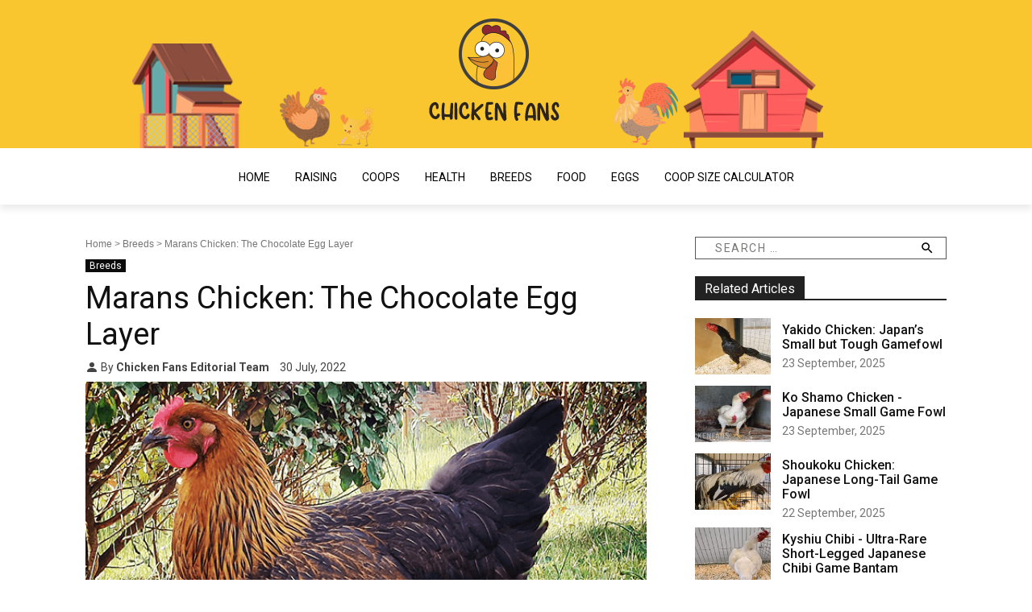

--- FILE ---
content_type: text/html; charset=UTF-8
request_url: https://www.chickenfans.com/marans-chicken/
body_size: 22669
content:
<!DOCTYPE html>
<html lang="en-US">
<head>
    <meta charset="UTF-8">
    <meta name="viewport" content="width=device-width, initial-scale=1">

    <link rel='dns-prefetch' href='//fonts.googleapis.com' />
    <link rel="preconnect" href="https://fonts.gstatic.com/" />
    <link rel="preconnect" href="https://fonts.gstatic.com/" crossorigin />

    <link rel="dns-prefetch" href="//ajax.cloudflare.com">
    <link rel="preconnect" href="//ajax.cloudflare.com">

    <style id="" media="all">/* cyrillic-ext */
@font-face {
  font-family: 'Roboto';
  font-style: normal;
  font-weight: 400;
  font-stretch: 100%;
  font-display: swap;
  src: url(/fonts.gstatic.com/s/roboto/v50/KFO7CnqEu92Fr1ME7kSn66aGLdTylUAMa3GUBHMdazTgWw.woff2) format('woff2');
  unicode-range: U+0460-052F, U+1C80-1C8A, U+20B4, U+2DE0-2DFF, U+A640-A69F, U+FE2E-FE2F;
}
/* cyrillic */
@font-face {
  font-family: 'Roboto';
  font-style: normal;
  font-weight: 400;
  font-stretch: 100%;
  font-display: swap;
  src: url(/fonts.gstatic.com/s/roboto/v50/KFO7CnqEu92Fr1ME7kSn66aGLdTylUAMa3iUBHMdazTgWw.woff2) format('woff2');
  unicode-range: U+0301, U+0400-045F, U+0490-0491, U+04B0-04B1, U+2116;
}
/* greek-ext */
@font-face {
  font-family: 'Roboto';
  font-style: normal;
  font-weight: 400;
  font-stretch: 100%;
  font-display: swap;
  src: url(/fonts.gstatic.com/s/roboto/v50/KFO7CnqEu92Fr1ME7kSn66aGLdTylUAMa3CUBHMdazTgWw.woff2) format('woff2');
  unicode-range: U+1F00-1FFF;
}
/* greek */
@font-face {
  font-family: 'Roboto';
  font-style: normal;
  font-weight: 400;
  font-stretch: 100%;
  font-display: swap;
  src: url(/fonts.gstatic.com/s/roboto/v50/KFO7CnqEu92Fr1ME7kSn66aGLdTylUAMa3-UBHMdazTgWw.woff2) format('woff2');
  unicode-range: U+0370-0377, U+037A-037F, U+0384-038A, U+038C, U+038E-03A1, U+03A3-03FF;
}
/* math */
@font-face {
  font-family: 'Roboto';
  font-style: normal;
  font-weight: 400;
  font-stretch: 100%;
  font-display: swap;
  src: url(/fonts.gstatic.com/s/roboto/v50/KFO7CnqEu92Fr1ME7kSn66aGLdTylUAMawCUBHMdazTgWw.woff2) format('woff2');
  unicode-range: U+0302-0303, U+0305, U+0307-0308, U+0310, U+0312, U+0315, U+031A, U+0326-0327, U+032C, U+032F-0330, U+0332-0333, U+0338, U+033A, U+0346, U+034D, U+0391-03A1, U+03A3-03A9, U+03B1-03C9, U+03D1, U+03D5-03D6, U+03F0-03F1, U+03F4-03F5, U+2016-2017, U+2034-2038, U+203C, U+2040, U+2043, U+2047, U+2050, U+2057, U+205F, U+2070-2071, U+2074-208E, U+2090-209C, U+20D0-20DC, U+20E1, U+20E5-20EF, U+2100-2112, U+2114-2115, U+2117-2121, U+2123-214F, U+2190, U+2192, U+2194-21AE, U+21B0-21E5, U+21F1-21F2, U+21F4-2211, U+2213-2214, U+2216-22FF, U+2308-230B, U+2310, U+2319, U+231C-2321, U+2336-237A, U+237C, U+2395, U+239B-23B7, U+23D0, U+23DC-23E1, U+2474-2475, U+25AF, U+25B3, U+25B7, U+25BD, U+25C1, U+25CA, U+25CC, U+25FB, U+266D-266F, U+27C0-27FF, U+2900-2AFF, U+2B0E-2B11, U+2B30-2B4C, U+2BFE, U+3030, U+FF5B, U+FF5D, U+1D400-1D7FF, U+1EE00-1EEFF;
}
/* symbols */
@font-face {
  font-family: 'Roboto';
  font-style: normal;
  font-weight: 400;
  font-stretch: 100%;
  font-display: swap;
  src: url(/fonts.gstatic.com/s/roboto/v50/KFO7CnqEu92Fr1ME7kSn66aGLdTylUAMaxKUBHMdazTgWw.woff2) format('woff2');
  unicode-range: U+0001-000C, U+000E-001F, U+007F-009F, U+20DD-20E0, U+20E2-20E4, U+2150-218F, U+2190, U+2192, U+2194-2199, U+21AF, U+21E6-21F0, U+21F3, U+2218-2219, U+2299, U+22C4-22C6, U+2300-243F, U+2440-244A, U+2460-24FF, U+25A0-27BF, U+2800-28FF, U+2921-2922, U+2981, U+29BF, U+29EB, U+2B00-2BFF, U+4DC0-4DFF, U+FFF9-FFFB, U+10140-1018E, U+10190-1019C, U+101A0, U+101D0-101FD, U+102E0-102FB, U+10E60-10E7E, U+1D2C0-1D2D3, U+1D2E0-1D37F, U+1F000-1F0FF, U+1F100-1F1AD, U+1F1E6-1F1FF, U+1F30D-1F30F, U+1F315, U+1F31C, U+1F31E, U+1F320-1F32C, U+1F336, U+1F378, U+1F37D, U+1F382, U+1F393-1F39F, U+1F3A7-1F3A8, U+1F3AC-1F3AF, U+1F3C2, U+1F3C4-1F3C6, U+1F3CA-1F3CE, U+1F3D4-1F3E0, U+1F3ED, U+1F3F1-1F3F3, U+1F3F5-1F3F7, U+1F408, U+1F415, U+1F41F, U+1F426, U+1F43F, U+1F441-1F442, U+1F444, U+1F446-1F449, U+1F44C-1F44E, U+1F453, U+1F46A, U+1F47D, U+1F4A3, U+1F4B0, U+1F4B3, U+1F4B9, U+1F4BB, U+1F4BF, U+1F4C8-1F4CB, U+1F4D6, U+1F4DA, U+1F4DF, U+1F4E3-1F4E6, U+1F4EA-1F4ED, U+1F4F7, U+1F4F9-1F4FB, U+1F4FD-1F4FE, U+1F503, U+1F507-1F50B, U+1F50D, U+1F512-1F513, U+1F53E-1F54A, U+1F54F-1F5FA, U+1F610, U+1F650-1F67F, U+1F687, U+1F68D, U+1F691, U+1F694, U+1F698, U+1F6AD, U+1F6B2, U+1F6B9-1F6BA, U+1F6BC, U+1F6C6-1F6CF, U+1F6D3-1F6D7, U+1F6E0-1F6EA, U+1F6F0-1F6F3, U+1F6F7-1F6FC, U+1F700-1F7FF, U+1F800-1F80B, U+1F810-1F847, U+1F850-1F859, U+1F860-1F887, U+1F890-1F8AD, U+1F8B0-1F8BB, U+1F8C0-1F8C1, U+1F900-1F90B, U+1F93B, U+1F946, U+1F984, U+1F996, U+1F9E9, U+1FA00-1FA6F, U+1FA70-1FA7C, U+1FA80-1FA89, U+1FA8F-1FAC6, U+1FACE-1FADC, U+1FADF-1FAE9, U+1FAF0-1FAF8, U+1FB00-1FBFF;
}
/* vietnamese */
@font-face {
  font-family: 'Roboto';
  font-style: normal;
  font-weight: 400;
  font-stretch: 100%;
  font-display: swap;
  src: url(/fonts.gstatic.com/s/roboto/v50/KFO7CnqEu92Fr1ME7kSn66aGLdTylUAMa3OUBHMdazTgWw.woff2) format('woff2');
  unicode-range: U+0102-0103, U+0110-0111, U+0128-0129, U+0168-0169, U+01A0-01A1, U+01AF-01B0, U+0300-0301, U+0303-0304, U+0308-0309, U+0323, U+0329, U+1EA0-1EF9, U+20AB;
}
/* latin-ext */
@font-face {
  font-family: 'Roboto';
  font-style: normal;
  font-weight: 400;
  font-stretch: 100%;
  font-display: swap;
  src: url(/fonts.gstatic.com/s/roboto/v50/KFO7CnqEu92Fr1ME7kSn66aGLdTylUAMa3KUBHMdazTgWw.woff2) format('woff2');
  unicode-range: U+0100-02BA, U+02BD-02C5, U+02C7-02CC, U+02CE-02D7, U+02DD-02FF, U+0304, U+0308, U+0329, U+1D00-1DBF, U+1E00-1E9F, U+1EF2-1EFF, U+2020, U+20A0-20AB, U+20AD-20C0, U+2113, U+2C60-2C7F, U+A720-A7FF;
}
/* latin */
@font-face {
  font-family: 'Roboto';
  font-style: normal;
  font-weight: 400;
  font-stretch: 100%;
  font-display: swap;
  src: url(/fonts.gstatic.com/s/roboto/v50/KFO7CnqEu92Fr1ME7kSn66aGLdTylUAMa3yUBHMdazQ.woff2) format('woff2');
  unicode-range: U+0000-00FF, U+0131, U+0152-0153, U+02BB-02BC, U+02C6, U+02DA, U+02DC, U+0304, U+0308, U+0329, U+2000-206F, U+20AC, U+2122, U+2191, U+2193, U+2212, U+2215, U+FEFF, U+FFFD;
}
/* cyrillic-ext */
@font-face {
  font-family: 'Roboto';
  font-style: normal;
  font-weight: 500;
  font-stretch: 100%;
  font-display: swap;
  src: url(/fonts.gstatic.com/s/roboto/v50/KFO7CnqEu92Fr1ME7kSn66aGLdTylUAMa3GUBHMdazTgWw.woff2) format('woff2');
  unicode-range: U+0460-052F, U+1C80-1C8A, U+20B4, U+2DE0-2DFF, U+A640-A69F, U+FE2E-FE2F;
}
/* cyrillic */
@font-face {
  font-family: 'Roboto';
  font-style: normal;
  font-weight: 500;
  font-stretch: 100%;
  font-display: swap;
  src: url(/fonts.gstatic.com/s/roboto/v50/KFO7CnqEu92Fr1ME7kSn66aGLdTylUAMa3iUBHMdazTgWw.woff2) format('woff2');
  unicode-range: U+0301, U+0400-045F, U+0490-0491, U+04B0-04B1, U+2116;
}
/* greek-ext */
@font-face {
  font-family: 'Roboto';
  font-style: normal;
  font-weight: 500;
  font-stretch: 100%;
  font-display: swap;
  src: url(/fonts.gstatic.com/s/roboto/v50/KFO7CnqEu92Fr1ME7kSn66aGLdTylUAMa3CUBHMdazTgWw.woff2) format('woff2');
  unicode-range: U+1F00-1FFF;
}
/* greek */
@font-face {
  font-family: 'Roboto';
  font-style: normal;
  font-weight: 500;
  font-stretch: 100%;
  font-display: swap;
  src: url(/fonts.gstatic.com/s/roboto/v50/KFO7CnqEu92Fr1ME7kSn66aGLdTylUAMa3-UBHMdazTgWw.woff2) format('woff2');
  unicode-range: U+0370-0377, U+037A-037F, U+0384-038A, U+038C, U+038E-03A1, U+03A3-03FF;
}
/* math */
@font-face {
  font-family: 'Roboto';
  font-style: normal;
  font-weight: 500;
  font-stretch: 100%;
  font-display: swap;
  src: url(/fonts.gstatic.com/s/roboto/v50/KFO7CnqEu92Fr1ME7kSn66aGLdTylUAMawCUBHMdazTgWw.woff2) format('woff2');
  unicode-range: U+0302-0303, U+0305, U+0307-0308, U+0310, U+0312, U+0315, U+031A, U+0326-0327, U+032C, U+032F-0330, U+0332-0333, U+0338, U+033A, U+0346, U+034D, U+0391-03A1, U+03A3-03A9, U+03B1-03C9, U+03D1, U+03D5-03D6, U+03F0-03F1, U+03F4-03F5, U+2016-2017, U+2034-2038, U+203C, U+2040, U+2043, U+2047, U+2050, U+2057, U+205F, U+2070-2071, U+2074-208E, U+2090-209C, U+20D0-20DC, U+20E1, U+20E5-20EF, U+2100-2112, U+2114-2115, U+2117-2121, U+2123-214F, U+2190, U+2192, U+2194-21AE, U+21B0-21E5, U+21F1-21F2, U+21F4-2211, U+2213-2214, U+2216-22FF, U+2308-230B, U+2310, U+2319, U+231C-2321, U+2336-237A, U+237C, U+2395, U+239B-23B7, U+23D0, U+23DC-23E1, U+2474-2475, U+25AF, U+25B3, U+25B7, U+25BD, U+25C1, U+25CA, U+25CC, U+25FB, U+266D-266F, U+27C0-27FF, U+2900-2AFF, U+2B0E-2B11, U+2B30-2B4C, U+2BFE, U+3030, U+FF5B, U+FF5D, U+1D400-1D7FF, U+1EE00-1EEFF;
}
/* symbols */
@font-face {
  font-family: 'Roboto';
  font-style: normal;
  font-weight: 500;
  font-stretch: 100%;
  font-display: swap;
  src: url(/fonts.gstatic.com/s/roboto/v50/KFO7CnqEu92Fr1ME7kSn66aGLdTylUAMaxKUBHMdazTgWw.woff2) format('woff2');
  unicode-range: U+0001-000C, U+000E-001F, U+007F-009F, U+20DD-20E0, U+20E2-20E4, U+2150-218F, U+2190, U+2192, U+2194-2199, U+21AF, U+21E6-21F0, U+21F3, U+2218-2219, U+2299, U+22C4-22C6, U+2300-243F, U+2440-244A, U+2460-24FF, U+25A0-27BF, U+2800-28FF, U+2921-2922, U+2981, U+29BF, U+29EB, U+2B00-2BFF, U+4DC0-4DFF, U+FFF9-FFFB, U+10140-1018E, U+10190-1019C, U+101A0, U+101D0-101FD, U+102E0-102FB, U+10E60-10E7E, U+1D2C0-1D2D3, U+1D2E0-1D37F, U+1F000-1F0FF, U+1F100-1F1AD, U+1F1E6-1F1FF, U+1F30D-1F30F, U+1F315, U+1F31C, U+1F31E, U+1F320-1F32C, U+1F336, U+1F378, U+1F37D, U+1F382, U+1F393-1F39F, U+1F3A7-1F3A8, U+1F3AC-1F3AF, U+1F3C2, U+1F3C4-1F3C6, U+1F3CA-1F3CE, U+1F3D4-1F3E0, U+1F3ED, U+1F3F1-1F3F3, U+1F3F5-1F3F7, U+1F408, U+1F415, U+1F41F, U+1F426, U+1F43F, U+1F441-1F442, U+1F444, U+1F446-1F449, U+1F44C-1F44E, U+1F453, U+1F46A, U+1F47D, U+1F4A3, U+1F4B0, U+1F4B3, U+1F4B9, U+1F4BB, U+1F4BF, U+1F4C8-1F4CB, U+1F4D6, U+1F4DA, U+1F4DF, U+1F4E3-1F4E6, U+1F4EA-1F4ED, U+1F4F7, U+1F4F9-1F4FB, U+1F4FD-1F4FE, U+1F503, U+1F507-1F50B, U+1F50D, U+1F512-1F513, U+1F53E-1F54A, U+1F54F-1F5FA, U+1F610, U+1F650-1F67F, U+1F687, U+1F68D, U+1F691, U+1F694, U+1F698, U+1F6AD, U+1F6B2, U+1F6B9-1F6BA, U+1F6BC, U+1F6C6-1F6CF, U+1F6D3-1F6D7, U+1F6E0-1F6EA, U+1F6F0-1F6F3, U+1F6F7-1F6FC, U+1F700-1F7FF, U+1F800-1F80B, U+1F810-1F847, U+1F850-1F859, U+1F860-1F887, U+1F890-1F8AD, U+1F8B0-1F8BB, U+1F8C0-1F8C1, U+1F900-1F90B, U+1F93B, U+1F946, U+1F984, U+1F996, U+1F9E9, U+1FA00-1FA6F, U+1FA70-1FA7C, U+1FA80-1FA89, U+1FA8F-1FAC6, U+1FACE-1FADC, U+1FADF-1FAE9, U+1FAF0-1FAF8, U+1FB00-1FBFF;
}
/* vietnamese */
@font-face {
  font-family: 'Roboto';
  font-style: normal;
  font-weight: 500;
  font-stretch: 100%;
  font-display: swap;
  src: url(/fonts.gstatic.com/s/roboto/v50/KFO7CnqEu92Fr1ME7kSn66aGLdTylUAMa3OUBHMdazTgWw.woff2) format('woff2');
  unicode-range: U+0102-0103, U+0110-0111, U+0128-0129, U+0168-0169, U+01A0-01A1, U+01AF-01B0, U+0300-0301, U+0303-0304, U+0308-0309, U+0323, U+0329, U+1EA0-1EF9, U+20AB;
}
/* latin-ext */
@font-face {
  font-family: 'Roboto';
  font-style: normal;
  font-weight: 500;
  font-stretch: 100%;
  font-display: swap;
  src: url(/fonts.gstatic.com/s/roboto/v50/KFO7CnqEu92Fr1ME7kSn66aGLdTylUAMa3KUBHMdazTgWw.woff2) format('woff2');
  unicode-range: U+0100-02BA, U+02BD-02C5, U+02C7-02CC, U+02CE-02D7, U+02DD-02FF, U+0304, U+0308, U+0329, U+1D00-1DBF, U+1E00-1E9F, U+1EF2-1EFF, U+2020, U+20A0-20AB, U+20AD-20C0, U+2113, U+2C60-2C7F, U+A720-A7FF;
}
/* latin */
@font-face {
  font-family: 'Roboto';
  font-style: normal;
  font-weight: 500;
  font-stretch: 100%;
  font-display: swap;
  src: url(/fonts.gstatic.com/s/roboto/v50/KFO7CnqEu92Fr1ME7kSn66aGLdTylUAMa3yUBHMdazQ.woff2) format('woff2');
  unicode-range: U+0000-00FF, U+0131, U+0152-0153, U+02BB-02BC, U+02C6, U+02DA, U+02DC, U+0304, U+0308, U+0329, U+2000-206F, U+20AC, U+2122, U+2191, U+2193, U+2212, U+2215, U+FEFF, U+FFFD;
}
/* cyrillic-ext */
@font-face {
  font-family: 'Roboto';
  font-style: normal;
  font-weight: 700;
  font-stretch: 100%;
  font-display: swap;
  src: url(/fonts.gstatic.com/s/roboto/v50/KFO7CnqEu92Fr1ME7kSn66aGLdTylUAMa3GUBHMdazTgWw.woff2) format('woff2');
  unicode-range: U+0460-052F, U+1C80-1C8A, U+20B4, U+2DE0-2DFF, U+A640-A69F, U+FE2E-FE2F;
}
/* cyrillic */
@font-face {
  font-family: 'Roboto';
  font-style: normal;
  font-weight: 700;
  font-stretch: 100%;
  font-display: swap;
  src: url(/fonts.gstatic.com/s/roboto/v50/KFO7CnqEu92Fr1ME7kSn66aGLdTylUAMa3iUBHMdazTgWw.woff2) format('woff2');
  unicode-range: U+0301, U+0400-045F, U+0490-0491, U+04B0-04B1, U+2116;
}
/* greek-ext */
@font-face {
  font-family: 'Roboto';
  font-style: normal;
  font-weight: 700;
  font-stretch: 100%;
  font-display: swap;
  src: url(/fonts.gstatic.com/s/roboto/v50/KFO7CnqEu92Fr1ME7kSn66aGLdTylUAMa3CUBHMdazTgWw.woff2) format('woff2');
  unicode-range: U+1F00-1FFF;
}
/* greek */
@font-face {
  font-family: 'Roboto';
  font-style: normal;
  font-weight: 700;
  font-stretch: 100%;
  font-display: swap;
  src: url(/fonts.gstatic.com/s/roboto/v50/KFO7CnqEu92Fr1ME7kSn66aGLdTylUAMa3-UBHMdazTgWw.woff2) format('woff2');
  unicode-range: U+0370-0377, U+037A-037F, U+0384-038A, U+038C, U+038E-03A1, U+03A3-03FF;
}
/* math */
@font-face {
  font-family: 'Roboto';
  font-style: normal;
  font-weight: 700;
  font-stretch: 100%;
  font-display: swap;
  src: url(/fonts.gstatic.com/s/roboto/v50/KFO7CnqEu92Fr1ME7kSn66aGLdTylUAMawCUBHMdazTgWw.woff2) format('woff2');
  unicode-range: U+0302-0303, U+0305, U+0307-0308, U+0310, U+0312, U+0315, U+031A, U+0326-0327, U+032C, U+032F-0330, U+0332-0333, U+0338, U+033A, U+0346, U+034D, U+0391-03A1, U+03A3-03A9, U+03B1-03C9, U+03D1, U+03D5-03D6, U+03F0-03F1, U+03F4-03F5, U+2016-2017, U+2034-2038, U+203C, U+2040, U+2043, U+2047, U+2050, U+2057, U+205F, U+2070-2071, U+2074-208E, U+2090-209C, U+20D0-20DC, U+20E1, U+20E5-20EF, U+2100-2112, U+2114-2115, U+2117-2121, U+2123-214F, U+2190, U+2192, U+2194-21AE, U+21B0-21E5, U+21F1-21F2, U+21F4-2211, U+2213-2214, U+2216-22FF, U+2308-230B, U+2310, U+2319, U+231C-2321, U+2336-237A, U+237C, U+2395, U+239B-23B7, U+23D0, U+23DC-23E1, U+2474-2475, U+25AF, U+25B3, U+25B7, U+25BD, U+25C1, U+25CA, U+25CC, U+25FB, U+266D-266F, U+27C0-27FF, U+2900-2AFF, U+2B0E-2B11, U+2B30-2B4C, U+2BFE, U+3030, U+FF5B, U+FF5D, U+1D400-1D7FF, U+1EE00-1EEFF;
}
/* symbols */
@font-face {
  font-family: 'Roboto';
  font-style: normal;
  font-weight: 700;
  font-stretch: 100%;
  font-display: swap;
  src: url(/fonts.gstatic.com/s/roboto/v50/KFO7CnqEu92Fr1ME7kSn66aGLdTylUAMaxKUBHMdazTgWw.woff2) format('woff2');
  unicode-range: U+0001-000C, U+000E-001F, U+007F-009F, U+20DD-20E0, U+20E2-20E4, U+2150-218F, U+2190, U+2192, U+2194-2199, U+21AF, U+21E6-21F0, U+21F3, U+2218-2219, U+2299, U+22C4-22C6, U+2300-243F, U+2440-244A, U+2460-24FF, U+25A0-27BF, U+2800-28FF, U+2921-2922, U+2981, U+29BF, U+29EB, U+2B00-2BFF, U+4DC0-4DFF, U+FFF9-FFFB, U+10140-1018E, U+10190-1019C, U+101A0, U+101D0-101FD, U+102E0-102FB, U+10E60-10E7E, U+1D2C0-1D2D3, U+1D2E0-1D37F, U+1F000-1F0FF, U+1F100-1F1AD, U+1F1E6-1F1FF, U+1F30D-1F30F, U+1F315, U+1F31C, U+1F31E, U+1F320-1F32C, U+1F336, U+1F378, U+1F37D, U+1F382, U+1F393-1F39F, U+1F3A7-1F3A8, U+1F3AC-1F3AF, U+1F3C2, U+1F3C4-1F3C6, U+1F3CA-1F3CE, U+1F3D4-1F3E0, U+1F3ED, U+1F3F1-1F3F3, U+1F3F5-1F3F7, U+1F408, U+1F415, U+1F41F, U+1F426, U+1F43F, U+1F441-1F442, U+1F444, U+1F446-1F449, U+1F44C-1F44E, U+1F453, U+1F46A, U+1F47D, U+1F4A3, U+1F4B0, U+1F4B3, U+1F4B9, U+1F4BB, U+1F4BF, U+1F4C8-1F4CB, U+1F4D6, U+1F4DA, U+1F4DF, U+1F4E3-1F4E6, U+1F4EA-1F4ED, U+1F4F7, U+1F4F9-1F4FB, U+1F4FD-1F4FE, U+1F503, U+1F507-1F50B, U+1F50D, U+1F512-1F513, U+1F53E-1F54A, U+1F54F-1F5FA, U+1F610, U+1F650-1F67F, U+1F687, U+1F68D, U+1F691, U+1F694, U+1F698, U+1F6AD, U+1F6B2, U+1F6B9-1F6BA, U+1F6BC, U+1F6C6-1F6CF, U+1F6D3-1F6D7, U+1F6E0-1F6EA, U+1F6F0-1F6F3, U+1F6F7-1F6FC, U+1F700-1F7FF, U+1F800-1F80B, U+1F810-1F847, U+1F850-1F859, U+1F860-1F887, U+1F890-1F8AD, U+1F8B0-1F8BB, U+1F8C0-1F8C1, U+1F900-1F90B, U+1F93B, U+1F946, U+1F984, U+1F996, U+1F9E9, U+1FA00-1FA6F, U+1FA70-1FA7C, U+1FA80-1FA89, U+1FA8F-1FAC6, U+1FACE-1FADC, U+1FADF-1FAE9, U+1FAF0-1FAF8, U+1FB00-1FBFF;
}
/* vietnamese */
@font-face {
  font-family: 'Roboto';
  font-style: normal;
  font-weight: 700;
  font-stretch: 100%;
  font-display: swap;
  src: url(/fonts.gstatic.com/s/roboto/v50/KFO7CnqEu92Fr1ME7kSn66aGLdTylUAMa3OUBHMdazTgWw.woff2) format('woff2');
  unicode-range: U+0102-0103, U+0110-0111, U+0128-0129, U+0168-0169, U+01A0-01A1, U+01AF-01B0, U+0300-0301, U+0303-0304, U+0308-0309, U+0323, U+0329, U+1EA0-1EF9, U+20AB;
}
/* latin-ext */
@font-face {
  font-family: 'Roboto';
  font-style: normal;
  font-weight: 700;
  font-stretch: 100%;
  font-display: swap;
  src: url(/fonts.gstatic.com/s/roboto/v50/KFO7CnqEu92Fr1ME7kSn66aGLdTylUAMa3KUBHMdazTgWw.woff2) format('woff2');
  unicode-range: U+0100-02BA, U+02BD-02C5, U+02C7-02CC, U+02CE-02D7, U+02DD-02FF, U+0304, U+0308, U+0329, U+1D00-1DBF, U+1E00-1E9F, U+1EF2-1EFF, U+2020, U+20A0-20AB, U+20AD-20C0, U+2113, U+2C60-2C7F, U+A720-A7FF;
}
/* latin */
@font-face {
  font-family: 'Roboto';
  font-style: normal;
  font-weight: 700;
  font-stretch: 100%;
  font-display: swap;
  src: url(/fonts.gstatic.com/s/roboto/v50/KFO7CnqEu92Fr1ME7kSn66aGLdTylUAMa3yUBHMdazQ.woff2) format('woff2');
  unicode-range: U+0000-00FF, U+0131, U+0152-0153, U+02BB-02BC, U+02C6, U+02DA, U+02DC, U+0304, U+0308, U+0329, U+2000-206F, U+20AC, U+2122, U+2191, U+2193, U+2212, U+2215, U+FEFF, U+FFFD;
}
</style>

    <link rel="apple-touch-icon" sizes="180x180" href="/apple-touch-icon.png">
    <link rel="icon" type="image/png" sizes="32x32" href="/favicon-32x32.png">
    <link rel="icon" type="image/png" sizes="16x16" href="/favicon-16x16.png">
    <link rel="icon" type="image/svg+xml" href="/favicon.svg">
    <link rel="manifest" href="/site.webmanifest">
    <link rel="mask-icon" href="/safari-pinned-tab.svg" color="#5bbad5">
    <meta name="msapplication-TileColor" content="#da532c">
    <meta name="theme-color" content="#ffffff">

    <meta name='robots' content='index, follow, max-image-preview:large, max-snippet:-1, max-video-preview:-1' />

	<!-- This site is optimized with the Yoast SEO plugin v26.6 - https://yoast.com/wordpress/plugins/seo/ -->
	<title>Marans Chicken: The Chocolate Egg Layer | Chicken Fans</title>
	<meta name="description" content="Marans chickens are very popular due to their friendly nature and amazing dark brown eggs. Let&#039;s find out more about this French breed." />
	<link rel="canonical" href="https://www.chickenfans.com/marans-chicken/" />
	<meta property="og:locale" content="en_US" />
	<meta property="og:type" content="article" />
	<meta property="og:title" content="Marans Chicken: The Chocolate Egg Layer | Chicken Fans" />
	<meta property="og:description" content="Marans chickens are very popular due to their friendly nature and amazing dark brown eggs. Let&#039;s find out more about this French breed." />
	<meta property="og:url" content="https://www.chickenfans.com/marans-chicken/" />
	<meta property="og:site_name" content="Chicken Fans" />
	<meta property="article:publisher" content="https://www.facebook.com/chickenfansdotcom" />
	<meta property="article:published_time" content="2022-07-30T11:32:45+00:00" />
	<meta property="article:modified_time" content="2023-09-19T10:44:09+00:00" />
	<meta property="og:image" content="https://www.chickenfans.com/wp-content/uploads/2022/07/marans-sm.png" />
	<meta property="og:image:width" content="650" />
	<meta property="og:image:height" content="498" />
	<meta property="og:image:type" content="image/png" />
	<meta name="author" content="Chicken Fans Editorial Team" />
	<meta name="twitter:card" content="summary_large_image" />
	<meta name="twitter:label1" content="Written by" />
	<meta name="twitter:data1" content="Chicken Fans Editorial Team" />
	<meta name="twitter:label2" content="Est. reading time" />
	<meta name="twitter:data2" content="6 minutes" />
	<script type="application/ld+json" class="yoast-schema-graph">{"@context":"https://schema.org","@graph":[{"@type":"Article","@id":"https://www.chickenfans.com/marans-chicken/#article","isPartOf":{"@id":"https://www.chickenfans.com/marans-chicken/"},"author":{"name":"Chicken Fans Editorial Team","@id":"https://www.chickenfans.com/#/schema/person/487e11db24292a18a89bfc0ac0d051ca"},"headline":"Marans Chicken: The Chocolate Egg Layer","datePublished":"2022-07-30T11:32:45+00:00","dateModified":"2023-09-19T10:44:09+00:00","mainEntityOfPage":{"@id":"https://www.chickenfans.com/marans-chicken/"},"wordCount":1116,"commentCount":0,"publisher":{"@id":"https://www.chickenfans.com/#organization"},"image":{"@id":"https://www.chickenfans.com/marans-chicken/#primaryimage"},"thumbnailUrl":"https://www.chickenfans.com/wp-content/uploads/2022/07/marans-sm.png","articleSection":["Breeds"],"inLanguage":"en-US","potentialAction":[{"@type":"CommentAction","name":"Comment","target":["https://www.chickenfans.com/marans-chicken/#respond"]}]},{"@type":["WebPage","FAQPage"],"@id":"https://www.chickenfans.com/marans-chicken/","url":"https://www.chickenfans.com/marans-chicken/","name":"Marans Chicken: The Chocolate Egg Layer | Chicken Fans","isPartOf":{"@id":"https://www.chickenfans.com/#website"},"primaryImageOfPage":{"@id":"https://www.chickenfans.com/marans-chicken/#primaryimage"},"image":{"@id":"https://www.chickenfans.com/marans-chicken/#primaryimage"},"thumbnailUrl":"https://www.chickenfans.com/wp-content/uploads/2022/07/marans-sm.png","datePublished":"2022-07-30T11:32:45+00:00","dateModified":"2023-09-19T10:44:09+00:00","description":"Marans chickens are very popular due to their friendly nature and amazing dark brown eggs. Let's find out more about this French breed.","breadcrumb":{"@id":"https://www.chickenfans.com/marans-chicken/#breadcrumb"},"mainEntity":[{"@id":"https://www.chickenfans.com/marans-chicken/#faq-question-1664298428680"},{"@id":"https://www.chickenfans.com/marans-chicken/#faq-question-1664298443192"},{"@id":"https://www.chickenfans.com/marans-chicken/#faq-question-1664298473224"}],"inLanguage":"en-US","potentialAction":[{"@type":"ReadAction","target":["https://www.chickenfans.com/marans-chicken/"]}]},{"@type":"ImageObject","inLanguage":"en-US","@id":"https://www.chickenfans.com/marans-chicken/#primaryimage","url":"https://www.chickenfans.com/wp-content/uploads/2022/07/marans-sm.png","contentUrl":"https://www.chickenfans.com/wp-content/uploads/2022/07/marans-sm.png","width":650,"height":498,"caption":"marans chicken"},{"@type":"BreadcrumbList","@id":"https://www.chickenfans.com/marans-chicken/#breadcrumb","itemListElement":[{"@type":"ListItem","position":1,"name":"Home","item":"https://www.chickenfans.com/"},{"@type":"ListItem","position":2,"name":"Marans Chicken: The Chocolate Egg Layer"}]},{"@type":"WebSite","@id":"https://www.chickenfans.com/#website","url":"https://www.chickenfans.com/","name":"Chicken Fans","description":"Raising Happy Backyard Chickens","publisher":{"@id":"https://www.chickenfans.com/#organization"},"potentialAction":[{"@type":"SearchAction","target":{"@type":"EntryPoint","urlTemplate":"https://www.chickenfans.com/?s={search_term_string}"},"query-input":{"@type":"PropertyValueSpecification","valueRequired":true,"valueName":"search_term_string"}}],"inLanguage":"en-US"},{"@type":"Organization","@id":"https://www.chickenfans.com/#organization","name":"chickenfans","url":"https://www.chickenfans.com/","logo":{"@type":"ImageObject","inLanguage":"en-US","@id":"https://www.chickenfans.com/#/schema/logo/image/","url":"https://www.chickenfans.com/wp-content/uploads/2022/02/chickenfans-logo.png","contentUrl":"https://www.chickenfans.com/wp-content/uploads/2022/02/chickenfans-logo.png","width":136,"height":138,"caption":"chickenfans"},"image":{"@id":"https://www.chickenfans.com/#/schema/logo/image/"},"sameAs":["https://www.facebook.com/chickenfansdotcom","https://www.instagram.com/chickenfansdotcom","https://www.pinterest.com/chickenfans"]},{"@type":"Person","@id":"https://www.chickenfans.com/#/schema/person/487e11db24292a18a89bfc0ac0d051ca","name":"Chicken Fans Editorial Team","image":{"@type":"ImageObject","inLanguage":"en-US","@id":"https://www.chickenfans.com/#/schema/person/image/","url":"https://secure.gravatar.com/avatar/482dc3f970f6f96a684f4f209da4f7cce96b58f6c253d64734374aa0d6c8b238?s=96&d=mm&r=g","contentUrl":"https://secure.gravatar.com/avatar/482dc3f970f6f96a684f4f209da4f7cce96b58f6c253d64734374aa0d6c8b238?s=96&d=mm&r=g","caption":"Chicken Fans Editorial Team"},"description":"The editorial team consists of 3rd generation chicken owners Kat, journalist, editor-in-chief, and Nick, working with illustrators and specialists in the field.","sameAs":["https://www.chickenfans.com/about-us/"],"url":"https://www.chickenfans.com/author/team/"},{"@type":"Question","@id":"https://www.chickenfans.com/marans-chicken/#faq-question-1664298428680","position":1,"url":"https://www.chickenfans.com/marans-chicken/#faq-question-1664298428680","name":"What is a Marans chicken?","answerCount":1,"acceptedAnswer":{"@type":"Answer","text":"A Marans is a French dual-purpose chicken breed, created by crossbreeding a local chicken with a Croad Langshan. They are popular because of their beautiful dark-colored eggs, looking like chocolate eggs.","inLanguage":"en-US"},"inLanguage":"en-US"},{"@type":"Question","@id":"https://www.chickenfans.com/marans-chicken/#faq-question-1664298443192","position":2,"url":"https://www.chickenfans.com/marans-chicken/#faq-question-1664298443192","name":"What color eggs do Marans hens lay?","answerCount":1,"acceptedAnswer":{"@type":"Answer","text":"Marans lay large dark brown eggs. Most Marans won't lay the incredible dark brown color you see on social media. The color is mostly to be found somewhere between brown and dark brown.","inLanguage":"en-US"},"inLanguage":"en-US"},{"@type":"Question","@id":"https://www.chickenfans.com/marans-chicken/#faq-question-1664298473224","position":3,"url":"https://www.chickenfans.com/marans-chicken/#faq-question-1664298473224","name":"How many eggs do Marans chickens lay?","answerCount":1,"acceptedAnswer":{"@type":"Answer","text":"Marans chickens are good egg layers and lay around 200 eggs per year. They usually stop laying during winter.","inLanguage":"en-US"},"inLanguage":"en-US"}]}</script>
	<!-- / Yoast SEO plugin. -->


<link rel='dns-prefetch' href='//scripts.mediavine.com' />
<link rel="alternate" type="application/rss+xml" title="Chicken Fans &raquo; Marans Chicken: The Chocolate Egg Layer Comments Feed" href="https://www.chickenfans.com/marans-chicken/feed/" />
<link rel="alternate" title="oEmbed (JSON)" type="application/json+oembed" href="https://www.chickenfans.com/wp-json/oembed/1.0/embed?url=https%3A%2F%2Fwww.chickenfans.com%2Fmarans-chicken%2F" />
<link rel="alternate" title="oEmbed (XML)" type="text/xml+oembed" href="https://www.chickenfans.com/wp-json/oembed/1.0/embed?url=https%3A%2F%2Fwww.chickenfans.com%2Fmarans-chicken%2F&#038;format=xml" />
<style id='wp-img-auto-sizes-contain-inline-css' type='text/css'>
img:is([sizes=auto i],[sizes^="auto," i]){contain-intrinsic-size:3000px 1500px}
/*# sourceURL=wp-img-auto-sizes-contain-inline-css */
</style>
<style id='wp-block-library-inline-css' type='text/css'>
:root{--wp-block-synced-color:#7a00df;--wp-block-synced-color--rgb:122,0,223;--wp-bound-block-color:var(--wp-block-synced-color);--wp-editor-canvas-background:#ddd;--wp-admin-theme-color:#007cba;--wp-admin-theme-color--rgb:0,124,186;--wp-admin-theme-color-darker-10:#006ba1;--wp-admin-theme-color-darker-10--rgb:0,107,160.5;--wp-admin-theme-color-darker-20:#005a87;--wp-admin-theme-color-darker-20--rgb:0,90,135;--wp-admin-border-width-focus:2px}@media (min-resolution:192dpi){:root{--wp-admin-border-width-focus:1.5px}}.wp-element-button{cursor:pointer}:root .has-very-light-gray-background-color{background-color:#eee}:root .has-very-dark-gray-background-color{background-color:#313131}:root .has-very-light-gray-color{color:#eee}:root .has-very-dark-gray-color{color:#313131}:root .has-vivid-green-cyan-to-vivid-cyan-blue-gradient-background{background:linear-gradient(135deg,#00d084,#0693e3)}:root .has-purple-crush-gradient-background{background:linear-gradient(135deg,#34e2e4,#4721fb 50%,#ab1dfe)}:root .has-hazy-dawn-gradient-background{background:linear-gradient(135deg,#faaca8,#dad0ec)}:root .has-subdued-olive-gradient-background{background:linear-gradient(135deg,#fafae1,#67a671)}:root .has-atomic-cream-gradient-background{background:linear-gradient(135deg,#fdd79a,#004a59)}:root .has-nightshade-gradient-background{background:linear-gradient(135deg,#330968,#31cdcf)}:root .has-midnight-gradient-background{background:linear-gradient(135deg,#020381,#2874fc)}:root{--wp--preset--font-size--normal:16px;--wp--preset--font-size--huge:42px}.has-regular-font-size{font-size:1em}.has-larger-font-size{font-size:2.625em}.has-normal-font-size{font-size:var(--wp--preset--font-size--normal)}.has-huge-font-size{font-size:var(--wp--preset--font-size--huge)}.has-text-align-center{text-align:center}.has-text-align-left{text-align:left}.has-text-align-right{text-align:right}.has-fit-text{white-space:nowrap!important}#end-resizable-editor-section{display:none}.aligncenter{clear:both}.items-justified-left{justify-content:flex-start}.items-justified-center{justify-content:center}.items-justified-right{justify-content:flex-end}.items-justified-space-between{justify-content:space-between}.screen-reader-text{border:0;clip-path:inset(50%);height:1px;margin:-1px;overflow:hidden;padding:0;position:absolute;width:1px;word-wrap:normal!important}.screen-reader-text:focus{background-color:#ddd;clip-path:none;color:#444;display:block;font-size:1em;height:auto;left:5px;line-height:normal;padding:15px 23px 14px;text-decoration:none;top:5px;width:auto;z-index:100000}html :where(.has-border-color){border-style:solid}html :where([style*=border-top-color]){border-top-style:solid}html :where([style*=border-right-color]){border-right-style:solid}html :where([style*=border-bottom-color]){border-bottom-style:solid}html :where([style*=border-left-color]){border-left-style:solid}html :where([style*=border-width]){border-style:solid}html :where([style*=border-top-width]){border-top-style:solid}html :where([style*=border-right-width]){border-right-style:solid}html :where([style*=border-bottom-width]){border-bottom-style:solid}html :where([style*=border-left-width]){border-left-style:solid}html :where(img[class*=wp-image-]){height:auto;max-width:100%}:where(figure){margin:0 0 1em}html :where(.is-position-sticky){--wp-admin--admin-bar--position-offset:var(--wp-admin--admin-bar--height,0px)}@media screen and (max-width:600px){html :where(.is-position-sticky){--wp-admin--admin-bar--position-offset:0px}}

/*# sourceURL=wp-block-library-inline-css */
</style><style id='wp-block-heading-inline-css' type='text/css'>
h1:where(.wp-block-heading).has-background,h2:where(.wp-block-heading).has-background,h3:where(.wp-block-heading).has-background,h4:where(.wp-block-heading).has-background,h5:where(.wp-block-heading).has-background,h6:where(.wp-block-heading).has-background{padding:1.25em 2.375em}h1.has-text-align-left[style*=writing-mode]:where([style*=vertical-lr]),h1.has-text-align-right[style*=writing-mode]:where([style*=vertical-rl]),h2.has-text-align-left[style*=writing-mode]:where([style*=vertical-lr]),h2.has-text-align-right[style*=writing-mode]:where([style*=vertical-rl]),h3.has-text-align-left[style*=writing-mode]:where([style*=vertical-lr]),h3.has-text-align-right[style*=writing-mode]:where([style*=vertical-rl]),h4.has-text-align-left[style*=writing-mode]:where([style*=vertical-lr]),h4.has-text-align-right[style*=writing-mode]:where([style*=vertical-rl]),h5.has-text-align-left[style*=writing-mode]:where([style*=vertical-lr]),h5.has-text-align-right[style*=writing-mode]:where([style*=vertical-rl]),h6.has-text-align-left[style*=writing-mode]:where([style*=vertical-lr]),h6.has-text-align-right[style*=writing-mode]:where([style*=vertical-rl]){rotate:180deg}
/*# sourceURL=https://www.chickenfans.com/wp-includes/blocks/heading/style.min.css */
</style>
<style id='wp-block-image-inline-css' type='text/css'>
.wp-block-image>a,.wp-block-image>figure>a{display:inline-block}.wp-block-image img{box-sizing:border-box;height:auto;max-width:100%;vertical-align:bottom}@media not (prefers-reduced-motion){.wp-block-image img.hide{visibility:hidden}.wp-block-image img.show{animation:show-content-image .4s}}.wp-block-image[style*=border-radius] img,.wp-block-image[style*=border-radius]>a{border-radius:inherit}.wp-block-image.has-custom-border img{box-sizing:border-box}.wp-block-image.aligncenter{text-align:center}.wp-block-image.alignfull>a,.wp-block-image.alignwide>a{width:100%}.wp-block-image.alignfull img,.wp-block-image.alignwide img{height:auto;width:100%}.wp-block-image .aligncenter,.wp-block-image .alignleft,.wp-block-image .alignright,.wp-block-image.aligncenter,.wp-block-image.alignleft,.wp-block-image.alignright{display:table}.wp-block-image .aligncenter>figcaption,.wp-block-image .alignleft>figcaption,.wp-block-image .alignright>figcaption,.wp-block-image.aligncenter>figcaption,.wp-block-image.alignleft>figcaption,.wp-block-image.alignright>figcaption{caption-side:bottom;display:table-caption}.wp-block-image .alignleft{float:left;margin:.5em 1em .5em 0}.wp-block-image .alignright{float:right;margin:.5em 0 .5em 1em}.wp-block-image .aligncenter{margin-left:auto;margin-right:auto}.wp-block-image :where(figcaption){margin-bottom:1em;margin-top:.5em}.wp-block-image.is-style-circle-mask img{border-radius:9999px}@supports ((-webkit-mask-image:none) or (mask-image:none)) or (-webkit-mask-image:none){.wp-block-image.is-style-circle-mask img{border-radius:0;-webkit-mask-image:url('data:image/svg+xml;utf8,<svg viewBox="0 0 100 100" xmlns="http://www.w3.org/2000/svg"><circle cx="50" cy="50" r="50"/></svg>');mask-image:url('data:image/svg+xml;utf8,<svg viewBox="0 0 100 100" xmlns="http://www.w3.org/2000/svg"><circle cx="50" cy="50" r="50"/></svg>');mask-mode:alpha;-webkit-mask-position:center;mask-position:center;-webkit-mask-repeat:no-repeat;mask-repeat:no-repeat;-webkit-mask-size:contain;mask-size:contain}}:root :where(.wp-block-image.is-style-rounded img,.wp-block-image .is-style-rounded img){border-radius:9999px}.wp-block-image figure{margin:0}.wp-lightbox-container{display:flex;flex-direction:column;position:relative}.wp-lightbox-container img{cursor:zoom-in}.wp-lightbox-container img:hover+button{opacity:1}.wp-lightbox-container button{align-items:center;backdrop-filter:blur(16px) saturate(180%);background-color:#5a5a5a40;border:none;border-radius:4px;cursor:zoom-in;display:flex;height:20px;justify-content:center;opacity:0;padding:0;position:absolute;right:16px;text-align:center;top:16px;width:20px;z-index:100}@media not (prefers-reduced-motion){.wp-lightbox-container button{transition:opacity .2s ease}}.wp-lightbox-container button:focus-visible{outline:3px auto #5a5a5a40;outline:3px auto -webkit-focus-ring-color;outline-offset:3px}.wp-lightbox-container button:hover{cursor:pointer;opacity:1}.wp-lightbox-container button:focus{opacity:1}.wp-lightbox-container button:focus,.wp-lightbox-container button:hover,.wp-lightbox-container button:not(:hover):not(:active):not(.has-background){background-color:#5a5a5a40;border:none}.wp-lightbox-overlay{box-sizing:border-box;cursor:zoom-out;height:100vh;left:0;overflow:hidden;position:fixed;top:0;visibility:hidden;width:100%;z-index:100000}.wp-lightbox-overlay .close-button{align-items:center;cursor:pointer;display:flex;justify-content:center;min-height:40px;min-width:40px;padding:0;position:absolute;right:calc(env(safe-area-inset-right) + 16px);top:calc(env(safe-area-inset-top) + 16px);z-index:5000000}.wp-lightbox-overlay .close-button:focus,.wp-lightbox-overlay .close-button:hover,.wp-lightbox-overlay .close-button:not(:hover):not(:active):not(.has-background){background:none;border:none}.wp-lightbox-overlay .lightbox-image-container{height:var(--wp--lightbox-container-height);left:50%;overflow:hidden;position:absolute;top:50%;transform:translate(-50%,-50%);transform-origin:top left;width:var(--wp--lightbox-container-width);z-index:9999999999}.wp-lightbox-overlay .wp-block-image{align-items:center;box-sizing:border-box;display:flex;height:100%;justify-content:center;margin:0;position:relative;transform-origin:0 0;width:100%;z-index:3000000}.wp-lightbox-overlay .wp-block-image img{height:var(--wp--lightbox-image-height);min-height:var(--wp--lightbox-image-height);min-width:var(--wp--lightbox-image-width);width:var(--wp--lightbox-image-width)}.wp-lightbox-overlay .wp-block-image figcaption{display:none}.wp-lightbox-overlay button{background:none;border:none}.wp-lightbox-overlay .scrim{background-color:#fff;height:100%;opacity:.9;position:absolute;width:100%;z-index:2000000}.wp-lightbox-overlay.active{visibility:visible}@media not (prefers-reduced-motion){.wp-lightbox-overlay.active{animation:turn-on-visibility .25s both}.wp-lightbox-overlay.active img{animation:turn-on-visibility .35s both}.wp-lightbox-overlay.show-closing-animation:not(.active){animation:turn-off-visibility .35s both}.wp-lightbox-overlay.show-closing-animation:not(.active) img{animation:turn-off-visibility .25s both}.wp-lightbox-overlay.zoom.active{animation:none;opacity:1;visibility:visible}.wp-lightbox-overlay.zoom.active .lightbox-image-container{animation:lightbox-zoom-in .4s}.wp-lightbox-overlay.zoom.active .lightbox-image-container img{animation:none}.wp-lightbox-overlay.zoom.active .scrim{animation:turn-on-visibility .4s forwards}.wp-lightbox-overlay.zoom.show-closing-animation:not(.active){animation:none}.wp-lightbox-overlay.zoom.show-closing-animation:not(.active) .lightbox-image-container{animation:lightbox-zoom-out .4s}.wp-lightbox-overlay.zoom.show-closing-animation:not(.active) .lightbox-image-container img{animation:none}.wp-lightbox-overlay.zoom.show-closing-animation:not(.active) .scrim{animation:turn-off-visibility .4s forwards}}@keyframes show-content-image{0%{visibility:hidden}99%{visibility:hidden}to{visibility:visible}}@keyframes turn-on-visibility{0%{opacity:0}to{opacity:1}}@keyframes turn-off-visibility{0%{opacity:1;visibility:visible}99%{opacity:0;visibility:visible}to{opacity:0;visibility:hidden}}@keyframes lightbox-zoom-in{0%{transform:translate(calc((-100vw + var(--wp--lightbox-scrollbar-width))/2 + var(--wp--lightbox-initial-left-position)),calc(-50vh + var(--wp--lightbox-initial-top-position))) scale(var(--wp--lightbox-scale))}to{transform:translate(-50%,-50%) scale(1)}}@keyframes lightbox-zoom-out{0%{transform:translate(-50%,-50%) scale(1);visibility:visible}99%{visibility:visible}to{transform:translate(calc((-100vw + var(--wp--lightbox-scrollbar-width))/2 + var(--wp--lightbox-initial-left-position)),calc(-50vh + var(--wp--lightbox-initial-top-position))) scale(var(--wp--lightbox-scale));visibility:hidden}}
/*# sourceURL=https://www.chickenfans.com/wp-includes/blocks/image/style.min.css */
</style>
<style id='wp-block-list-inline-css' type='text/css'>
ol,ul{box-sizing:border-box}:root :where(.wp-block-list.has-background){padding:1.25em 2.375em}
/*# sourceURL=https://www.chickenfans.com/wp-includes/blocks/list/style.min.css */
</style>
<style id='wp-block-paragraph-inline-css' type='text/css'>
.is-small-text{font-size:.875em}.is-regular-text{font-size:1em}.is-large-text{font-size:2.25em}.is-larger-text{font-size:3em}.has-drop-cap:not(:focus):first-letter{float:left;font-size:8.4em;font-style:normal;font-weight:100;line-height:.68;margin:.05em .1em 0 0;text-transform:uppercase}body.rtl .has-drop-cap:not(:focus):first-letter{float:none;margin-left:.1em}p.has-drop-cap.has-background{overflow:hidden}:root :where(p.has-background){padding:1.25em 2.375em}:where(p.has-text-color:not(.has-link-color)) a{color:inherit}p.has-text-align-left[style*="writing-mode:vertical-lr"],p.has-text-align-right[style*="writing-mode:vertical-rl"]{rotate:180deg}
/*# sourceURL=https://www.chickenfans.com/wp-includes/blocks/paragraph/style.min.css */
</style>
<style id='wp-block-table-inline-css' type='text/css'>
.wp-block-table{overflow-x:auto}.wp-block-table table{border-collapse:collapse;width:100%}.wp-block-table thead{border-bottom:3px solid}.wp-block-table tfoot{border-top:3px solid}.wp-block-table td,.wp-block-table th{border:1px solid;padding:.5em}.wp-block-table .has-fixed-layout{table-layout:fixed;width:100%}.wp-block-table .has-fixed-layout td,.wp-block-table .has-fixed-layout th{word-break:break-word}.wp-block-table.aligncenter,.wp-block-table.alignleft,.wp-block-table.alignright{display:table;width:auto}.wp-block-table.aligncenter td,.wp-block-table.aligncenter th,.wp-block-table.alignleft td,.wp-block-table.alignleft th,.wp-block-table.alignright td,.wp-block-table.alignright th{word-break:break-word}.wp-block-table .has-subtle-light-gray-background-color{background-color:#f3f4f5}.wp-block-table .has-subtle-pale-green-background-color{background-color:#e9fbe5}.wp-block-table .has-subtle-pale-blue-background-color{background-color:#e7f5fe}.wp-block-table .has-subtle-pale-pink-background-color{background-color:#fcf0ef}.wp-block-table.is-style-stripes{background-color:initial;border-collapse:inherit;border-spacing:0}.wp-block-table.is-style-stripes tbody tr:nth-child(odd){background-color:#f0f0f0}.wp-block-table.is-style-stripes.has-subtle-light-gray-background-color tbody tr:nth-child(odd){background-color:#f3f4f5}.wp-block-table.is-style-stripes.has-subtle-pale-green-background-color tbody tr:nth-child(odd){background-color:#e9fbe5}.wp-block-table.is-style-stripes.has-subtle-pale-blue-background-color tbody tr:nth-child(odd){background-color:#e7f5fe}.wp-block-table.is-style-stripes.has-subtle-pale-pink-background-color tbody tr:nth-child(odd){background-color:#fcf0ef}.wp-block-table.is-style-stripes td,.wp-block-table.is-style-stripes th{border-color:#0000}.wp-block-table.is-style-stripes{border-bottom:1px solid #f0f0f0}.wp-block-table .has-border-color td,.wp-block-table .has-border-color th,.wp-block-table .has-border-color tr,.wp-block-table .has-border-color>*{border-color:inherit}.wp-block-table table[style*=border-top-color] tr:first-child,.wp-block-table table[style*=border-top-color] tr:first-child td,.wp-block-table table[style*=border-top-color] tr:first-child th,.wp-block-table table[style*=border-top-color]>*,.wp-block-table table[style*=border-top-color]>* td,.wp-block-table table[style*=border-top-color]>* th{border-top-color:inherit}.wp-block-table table[style*=border-top-color] tr:not(:first-child){border-top-color:initial}.wp-block-table table[style*=border-right-color] td:last-child,.wp-block-table table[style*=border-right-color] th,.wp-block-table table[style*=border-right-color] tr,.wp-block-table table[style*=border-right-color]>*{border-right-color:inherit}.wp-block-table table[style*=border-bottom-color] tr:last-child,.wp-block-table table[style*=border-bottom-color] tr:last-child td,.wp-block-table table[style*=border-bottom-color] tr:last-child th,.wp-block-table table[style*=border-bottom-color]>*,.wp-block-table table[style*=border-bottom-color]>* td,.wp-block-table table[style*=border-bottom-color]>* th{border-bottom-color:inherit}.wp-block-table table[style*=border-bottom-color] tr:not(:last-child){border-bottom-color:initial}.wp-block-table table[style*=border-left-color] td:first-child,.wp-block-table table[style*=border-left-color] th,.wp-block-table table[style*=border-left-color] tr,.wp-block-table table[style*=border-left-color]>*{border-left-color:inherit}.wp-block-table table[style*=border-style] td,.wp-block-table table[style*=border-style] th,.wp-block-table table[style*=border-style] tr,.wp-block-table table[style*=border-style]>*{border-style:inherit}.wp-block-table table[style*=border-width] td,.wp-block-table table[style*=border-width] th,.wp-block-table table[style*=border-width] tr,.wp-block-table table[style*=border-width]>*{border-style:inherit;border-width:inherit}
/*# sourceURL=https://www.chickenfans.com/wp-includes/blocks/table/style.min.css */
</style>
<style id='global-styles-inline-css' type='text/css'>
:root{--wp--preset--aspect-ratio--square: 1;--wp--preset--aspect-ratio--4-3: 4/3;--wp--preset--aspect-ratio--3-4: 3/4;--wp--preset--aspect-ratio--3-2: 3/2;--wp--preset--aspect-ratio--2-3: 2/3;--wp--preset--aspect-ratio--16-9: 16/9;--wp--preset--aspect-ratio--9-16: 9/16;--wp--preset--color--black: #000000;--wp--preset--color--cyan-bluish-gray: #abb8c3;--wp--preset--color--white: #ffffff;--wp--preset--color--pale-pink: #f78da7;--wp--preset--color--vivid-red: #cf2e2e;--wp--preset--color--luminous-vivid-orange: #ff6900;--wp--preset--color--luminous-vivid-amber: #fcb900;--wp--preset--color--light-green-cyan: #7bdcb5;--wp--preset--color--vivid-green-cyan: #00d084;--wp--preset--color--pale-cyan-blue: #8ed1fc;--wp--preset--color--vivid-cyan-blue: #0693e3;--wp--preset--color--vivid-purple: #9b51e0;--wp--preset--gradient--vivid-cyan-blue-to-vivid-purple: linear-gradient(135deg,rgb(6,147,227) 0%,rgb(155,81,224) 100%);--wp--preset--gradient--light-green-cyan-to-vivid-green-cyan: linear-gradient(135deg,rgb(122,220,180) 0%,rgb(0,208,130) 100%);--wp--preset--gradient--luminous-vivid-amber-to-luminous-vivid-orange: linear-gradient(135deg,rgb(252,185,0) 0%,rgb(255,105,0) 100%);--wp--preset--gradient--luminous-vivid-orange-to-vivid-red: linear-gradient(135deg,rgb(255,105,0) 0%,rgb(207,46,46) 100%);--wp--preset--gradient--very-light-gray-to-cyan-bluish-gray: linear-gradient(135deg,rgb(238,238,238) 0%,rgb(169,184,195) 100%);--wp--preset--gradient--cool-to-warm-spectrum: linear-gradient(135deg,rgb(74,234,220) 0%,rgb(151,120,209) 20%,rgb(207,42,186) 40%,rgb(238,44,130) 60%,rgb(251,105,98) 80%,rgb(254,248,76) 100%);--wp--preset--gradient--blush-light-purple: linear-gradient(135deg,rgb(255,206,236) 0%,rgb(152,150,240) 100%);--wp--preset--gradient--blush-bordeaux: linear-gradient(135deg,rgb(254,205,165) 0%,rgb(254,45,45) 50%,rgb(107,0,62) 100%);--wp--preset--gradient--luminous-dusk: linear-gradient(135deg,rgb(255,203,112) 0%,rgb(199,81,192) 50%,rgb(65,88,208) 100%);--wp--preset--gradient--pale-ocean: linear-gradient(135deg,rgb(255,245,203) 0%,rgb(182,227,212) 50%,rgb(51,167,181) 100%);--wp--preset--gradient--electric-grass: linear-gradient(135deg,rgb(202,248,128) 0%,rgb(113,206,126) 100%);--wp--preset--gradient--midnight: linear-gradient(135deg,rgb(2,3,129) 0%,rgb(40,116,252) 100%);--wp--preset--font-size--small: 13px;--wp--preset--font-size--medium: 20px;--wp--preset--font-size--large: 36px;--wp--preset--font-size--x-large: 42px;--wp--preset--spacing--20: 0.44rem;--wp--preset--spacing--30: 0.67rem;--wp--preset--spacing--40: 1rem;--wp--preset--spacing--50: 1.5rem;--wp--preset--spacing--60: 2.25rem;--wp--preset--spacing--70: 3.38rem;--wp--preset--spacing--80: 5.06rem;--wp--preset--shadow--natural: 6px 6px 9px rgba(0, 0, 0, 0.2);--wp--preset--shadow--deep: 12px 12px 50px rgba(0, 0, 0, 0.4);--wp--preset--shadow--sharp: 6px 6px 0px rgba(0, 0, 0, 0.2);--wp--preset--shadow--outlined: 6px 6px 0px -3px rgb(255, 255, 255), 6px 6px rgb(0, 0, 0);--wp--preset--shadow--crisp: 6px 6px 0px rgb(0, 0, 0);}:where(.is-layout-flex){gap: 0.5em;}:where(.is-layout-grid){gap: 0.5em;}body .is-layout-flex{display: flex;}.is-layout-flex{flex-wrap: wrap;align-items: center;}.is-layout-flex > :is(*, div){margin: 0;}body .is-layout-grid{display: grid;}.is-layout-grid > :is(*, div){margin: 0;}:where(.wp-block-columns.is-layout-flex){gap: 2em;}:where(.wp-block-columns.is-layout-grid){gap: 2em;}:where(.wp-block-post-template.is-layout-flex){gap: 1.25em;}:where(.wp-block-post-template.is-layout-grid){gap: 1.25em;}.has-black-color{color: var(--wp--preset--color--black) !important;}.has-cyan-bluish-gray-color{color: var(--wp--preset--color--cyan-bluish-gray) !important;}.has-white-color{color: var(--wp--preset--color--white) !important;}.has-pale-pink-color{color: var(--wp--preset--color--pale-pink) !important;}.has-vivid-red-color{color: var(--wp--preset--color--vivid-red) !important;}.has-luminous-vivid-orange-color{color: var(--wp--preset--color--luminous-vivid-orange) !important;}.has-luminous-vivid-amber-color{color: var(--wp--preset--color--luminous-vivid-amber) !important;}.has-light-green-cyan-color{color: var(--wp--preset--color--light-green-cyan) !important;}.has-vivid-green-cyan-color{color: var(--wp--preset--color--vivid-green-cyan) !important;}.has-pale-cyan-blue-color{color: var(--wp--preset--color--pale-cyan-blue) !important;}.has-vivid-cyan-blue-color{color: var(--wp--preset--color--vivid-cyan-blue) !important;}.has-vivid-purple-color{color: var(--wp--preset--color--vivid-purple) !important;}.has-black-background-color{background-color: var(--wp--preset--color--black) !important;}.has-cyan-bluish-gray-background-color{background-color: var(--wp--preset--color--cyan-bluish-gray) !important;}.has-white-background-color{background-color: var(--wp--preset--color--white) !important;}.has-pale-pink-background-color{background-color: var(--wp--preset--color--pale-pink) !important;}.has-vivid-red-background-color{background-color: var(--wp--preset--color--vivid-red) !important;}.has-luminous-vivid-orange-background-color{background-color: var(--wp--preset--color--luminous-vivid-orange) !important;}.has-luminous-vivid-amber-background-color{background-color: var(--wp--preset--color--luminous-vivid-amber) !important;}.has-light-green-cyan-background-color{background-color: var(--wp--preset--color--light-green-cyan) !important;}.has-vivid-green-cyan-background-color{background-color: var(--wp--preset--color--vivid-green-cyan) !important;}.has-pale-cyan-blue-background-color{background-color: var(--wp--preset--color--pale-cyan-blue) !important;}.has-vivid-cyan-blue-background-color{background-color: var(--wp--preset--color--vivid-cyan-blue) !important;}.has-vivid-purple-background-color{background-color: var(--wp--preset--color--vivid-purple) !important;}.has-black-border-color{border-color: var(--wp--preset--color--black) !important;}.has-cyan-bluish-gray-border-color{border-color: var(--wp--preset--color--cyan-bluish-gray) !important;}.has-white-border-color{border-color: var(--wp--preset--color--white) !important;}.has-pale-pink-border-color{border-color: var(--wp--preset--color--pale-pink) !important;}.has-vivid-red-border-color{border-color: var(--wp--preset--color--vivid-red) !important;}.has-luminous-vivid-orange-border-color{border-color: var(--wp--preset--color--luminous-vivid-orange) !important;}.has-luminous-vivid-amber-border-color{border-color: var(--wp--preset--color--luminous-vivid-amber) !important;}.has-light-green-cyan-border-color{border-color: var(--wp--preset--color--light-green-cyan) !important;}.has-vivid-green-cyan-border-color{border-color: var(--wp--preset--color--vivid-green-cyan) !important;}.has-pale-cyan-blue-border-color{border-color: var(--wp--preset--color--pale-cyan-blue) !important;}.has-vivid-cyan-blue-border-color{border-color: var(--wp--preset--color--vivid-cyan-blue) !important;}.has-vivid-purple-border-color{border-color: var(--wp--preset--color--vivid-purple) !important;}.has-vivid-cyan-blue-to-vivid-purple-gradient-background{background: var(--wp--preset--gradient--vivid-cyan-blue-to-vivid-purple) !important;}.has-light-green-cyan-to-vivid-green-cyan-gradient-background{background: var(--wp--preset--gradient--light-green-cyan-to-vivid-green-cyan) !important;}.has-luminous-vivid-amber-to-luminous-vivid-orange-gradient-background{background: var(--wp--preset--gradient--luminous-vivid-amber-to-luminous-vivid-orange) !important;}.has-luminous-vivid-orange-to-vivid-red-gradient-background{background: var(--wp--preset--gradient--luminous-vivid-orange-to-vivid-red) !important;}.has-very-light-gray-to-cyan-bluish-gray-gradient-background{background: var(--wp--preset--gradient--very-light-gray-to-cyan-bluish-gray) !important;}.has-cool-to-warm-spectrum-gradient-background{background: var(--wp--preset--gradient--cool-to-warm-spectrum) !important;}.has-blush-light-purple-gradient-background{background: var(--wp--preset--gradient--blush-light-purple) !important;}.has-blush-bordeaux-gradient-background{background: var(--wp--preset--gradient--blush-bordeaux) !important;}.has-luminous-dusk-gradient-background{background: var(--wp--preset--gradient--luminous-dusk) !important;}.has-pale-ocean-gradient-background{background: var(--wp--preset--gradient--pale-ocean) !important;}.has-electric-grass-gradient-background{background: var(--wp--preset--gradient--electric-grass) !important;}.has-midnight-gradient-background{background: var(--wp--preset--gradient--midnight) !important;}.has-small-font-size{font-size: var(--wp--preset--font-size--small) !important;}.has-medium-font-size{font-size: var(--wp--preset--font-size--medium) !important;}.has-large-font-size{font-size: var(--wp--preset--font-size--large) !important;}.has-x-large-font-size{font-size: var(--wp--preset--font-size--x-large) !important;}
/*# sourceURL=global-styles-inline-css */
</style>

<style id='classic-theme-styles-inline-css' type='text/css'>
/*! This file is auto-generated */
.wp-block-button__link{color:#fff;background-color:#32373c;border-radius:9999px;box-shadow:none;text-decoration:none;padding:calc(.667em + 2px) calc(1.333em + 2px);font-size:1.125em}.wp-block-file__button{background:#32373c;color:#fff;text-decoration:none}
/*# sourceURL=/wp-includes/css/classic-themes.min.css */
</style>
<link rel='stylesheet' id='cf-pure-css' href='https://www.chickenfans.com/wp-content/themes/chickenfans/pure.css?ver=1.0' type='text/css' media='all' />
<link rel='stylesheet' id='cf-style-css' href='https://www.chickenfans.com/wp-content/themes/chickenfans/style.css?ver=1.39' type='text/css' media='all' />
<script type="text/javascript" async="async" fetchpriority="high" data-noptimize="1" data-cfasync="false" src="https://scripts.mediavine.com/tags/chicken-fans.js?ver=6.9" id="mv-script-wrapper-js"></script>
<script type="text/javascript" src="https://www.chickenfans.com/wp-includes/js/jquery/jquery.min.js?ver=3.7.1" id="jquery-core-js"></script>
<script type="text/javascript" src="https://www.chickenfans.com/wp-includes/js/jquery/jquery-migrate.min.js?ver=3.4.1" id="jquery-migrate-js"></script>
<link rel="https://api.w.org/" href="https://www.chickenfans.com/wp-json/" /><link rel="alternate" title="JSON" type="application/json" href="https://www.chickenfans.com/wp-json/wp/v2/posts/8163" /><link rel="EditURI" type="application/rsd+xml" title="RSD" href="https://www.chickenfans.com/xmlrpc.php?rsd" />
<meta name="generator" content="WordPress 6.9" />
<link rel='shortlink' href='https://www.chickenfans.com/?p=8163' />
<style>[class*=" icon-oc-"],[class^=icon-oc-]{speak:none;font-style:normal;font-weight:400;font-variant:normal;text-transform:none;line-height:1;-webkit-font-smoothing:antialiased;-moz-osx-font-smoothing:grayscale}.icon-oc-one-com-white-32px-fill:before{content:"901"}.icon-oc-one-com:before{content:"900"}#one-com-icon,.toplevel_page_onecom-wp .wp-menu-image{speak:none;display:flex;align-items:center;justify-content:center;text-transform:none;line-height:1;-webkit-font-smoothing:antialiased;-moz-osx-font-smoothing:grayscale}.onecom-wp-admin-bar-item>a,.toplevel_page_onecom-wp>.wp-menu-name{font-size:16px;font-weight:400;line-height:1}.toplevel_page_onecom-wp>.wp-menu-name img{width:69px;height:9px;}.wp-submenu-wrap.wp-submenu>.wp-submenu-head>img{width:88px;height:auto}.onecom-wp-admin-bar-item>a img{height:7px!important}.onecom-wp-admin-bar-item>a img,.toplevel_page_onecom-wp>.wp-menu-name img{opacity:.8}.onecom-wp-admin-bar-item.hover>a img,.toplevel_page_onecom-wp.wp-has-current-submenu>.wp-menu-name img,li.opensub>a.toplevel_page_onecom-wp>.wp-menu-name img{opacity:1}#one-com-icon:before,.onecom-wp-admin-bar-item>a:before,.toplevel_page_onecom-wp>.wp-menu-image:before{content:'';position:static!important;background-color:rgba(240,245,250,.4);border-radius:102px;width:18px;height:18px;padding:0!important}.onecom-wp-admin-bar-item>a:before{width:14px;height:14px}.onecom-wp-admin-bar-item.hover>a:before,.toplevel_page_onecom-wp.opensub>a>.wp-menu-image:before,.toplevel_page_onecom-wp.wp-has-current-submenu>.wp-menu-image:before{background-color:#76b82a}.onecom-wp-admin-bar-item>a{display:inline-flex!important;align-items:center;justify-content:center}#one-com-logo-wrapper{font-size:4em}#one-com-icon{vertical-align:middle}.imagify-welcome{display:none !important;}</style>		<style>
			
			input {
				overflow: visible;
				border: 1px solid #ccc;
				width: 300px;
				padding: 6px 10px;
				height: 28px;
			}
			
			label {
				display: block;
				font-weight: 700;
				font-size: 16px;
				float: none;
				line-height: 1.3;
				margin: 0 0 4px 0;
				padding: 0;
				word-break: break-word;
				word-wrap: break-word;
			}
			
			textarea {
				width: 500px;
				height:200px;
			}
			
			.wpforms-field-sublabel {
				font-style:italic;
				font-weight:500;
			}
			
			.wpforms-field-label {
				margin-top: 30px;
			}
			
			.wpforms-submit-container {
				margin-bottom:50px;
				margin-top:20px;
			}
			
			[type=button], [type=reset], [type=submit], button {
				padding: 10px;
				font-weight: 700;
				color: white;
				background-color: black;
			}
			
			.wpforms-error {
				color:red;
			}
			
		</style>
		
<script type="text/javascript" src="//script.crazyegg.com/pages/scripts/0122/9434.js" async="async"></script>

<script>
!function(f,b,e,v,n,t,s)
{if(f.fbq)return;n=f.fbq=function(){n.callMethod?
n.callMethod.apply(n,arguments):n.queue.push(arguments)};
if(!f._fbq)f._fbq=n;n.push=n;n.loaded=!0;n.version='2.0';
n.queue=[];t=b.createElement(e);t.async=!0;
t.src=v;s=b.getElementsByTagName(e)[0];
s.parentNode.insertBefore(t,s)}(window, document,'script',
'https://connect.facebook.net/en_US/fbevents.js');
fbq('init', '957958689228144');
fbq('track', 'PageView');
</script>
<noscript><img height="1" width="1" style="display:none"
src="https://www.facebook.com/tr?id=957958689228144&ev=PageView&noscript=1"
/></noscript>
		<style type="text/css" id="wp-custom-css">
			/* Mediavine CSS Adjustment */
@media only screen and (max-width: 440px){
    .content, .menu-footer-legal-container li  {
        padding-right: 0px!important;
    }
}
@media only screen and (max-width: 399px){
    .canvas-container {
        max-width: 100%!important;
    }
    .lower-canvas, .upper-canvas {
        max-width: 100%!important;
        margin-left:0px!important;
    }
}
@media only screen and (max-width: 359px){
    #controls {
        padding-left: 0px!important;
    }
li .mv-ad-box {
     margin-left:-20px;
}
.wpforms-field-medium  {
    max-width:93%!important;
}
}		</style>
		
    <!-- Google tag (gtag.js) -->
    <script async src="https://www.googletagmanager.com/gtag/js?id=G-545512BN6H"></script>
    <script>
        window.dataLayer = window.dataLayer || [];
        function gtag(){dataLayer.push(arguments);}
        gtag('js', new Date());

        gtag('config', 'G-545512BN6H');
    </script>
</head>
<body>

<input id="toggle" type="checkbox"></input>

<label for="toggle" class="hamburger">
    <div class="top-bun"></div>
    <div class="meat"></div>
    <div class="bottom-bun"></div>
</label>

<div class="nav">
    <div class="nav-wrapper">
        <nav class="nav-mobile">

            <ul class="pure-menu-list"><li class='pure-menu-item'><a href="https://www.chickenfans.com/" class="pure-menu-link menu-item">Home</a></li>
<li class='pure-menu-item'><a href="https://www.chickenfans.com/raising-chickens/" class="pure-menu-link menu-item">Raising</a></li>
<li class='pure-menu-item'><a href="https://www.chickenfans.com/coops/" class="pure-menu-link menu-item">Coops</a></li>
<li class='pure-menu-item'><a href="https://www.chickenfans.com/chicken-health/" class="pure-menu-link menu-item">Health</a></li>
<li class='pure-menu-item'><a href="https://www.chickenfans.com/breeds/" class="pure-menu-link menu-item">Breeds</a></li>
<li class='pure-menu-item'><a href="https://www.chickenfans.com/food/" class="pure-menu-link menu-item">Food</a></li>
<li class='pure-menu-item'><a href="https://www.chickenfans.com/eggs/" class="pure-menu-link menu-item">Eggs</a></li>
<li class='pure-menu-item'><a href="https://www.chickenfans.com/chicken-coop-size-calculator/" class="pure-menu-link menu-item">Coop Size Calculator</a></li>
</ul>
        </nav>
    </div>
</div>

<div class="banner">
    <a href="/" title="Home">
        <img src="https://www.chickenfans.com/wp-content/themes/chickenfans/images/chickenfans-header-mobile.png" width="180" height="40">
    </a>
</div>

<div class="pure-g">
    <div class="pure-u-1 menu horizontal-menu">

        <div class="pure-menu pure-menu-horizontal">
            <ul class="pure-menu-list pure-menu-horizontal"><li class='pure-menu-item'><a href="https://www.chickenfans.com/" class="pure-menu-link menu-item">Home</a></li>
<li class='pure-menu-item'><a href="https://www.chickenfans.com/raising-chickens/" class="pure-menu-link menu-item">Raising</a></li>
<li class='pure-menu-item'><a href="https://www.chickenfans.com/coops/" class="pure-menu-link menu-item">Coops</a></li>
<li class='pure-menu-item'><a href="https://www.chickenfans.com/chicken-health/" class="pure-menu-link menu-item">Health</a></li>
<li class='pure-menu-item'><a href="https://www.chickenfans.com/breeds/" class="pure-menu-link menu-item">Breeds</a></li>
<li class='pure-menu-item'><a href="https://www.chickenfans.com/food/" class="pure-menu-link menu-item">Food</a></li>
<li class='pure-menu-item'><a href="https://www.chickenfans.com/eggs/" class="pure-menu-link menu-item">Eggs</a></li>
<li class='pure-menu-item'><a href="https://www.chickenfans.com/chicken-coop-size-calculator/" class="pure-menu-link menu-item">Coop Size Calculator</a></li>
</ul>        </div>

    </div>
</div>
<div class="l-content">
    <div class="pure-g" style="justify-content: center">
        <div class="pure-u-1 pure-u-md-17-24">

             
            <div class="breadcrumb">
                <a href="/">Home</a> >
                <a href="https://www.chickenfans.com/category/breeds/">
                    Breeds</a> >
                    Marans Chicken: The Chocolate Egg Layer            </div>

            <div class="article-top-category">
                Breeds            </div>

            <div class="content">

                <h1 class="article-top-title">Marans Chicken: The Chocolate Egg Layer</h1>

                <div class="article-top-author-box">
                    <svg style="vertical-align: top" xmlns="http://www.w3.org/2000/svg" width="16" height="16" fill="currentColor" class="bi bi-person-fill" viewBox="0 0 16 16">
                        <path d="M3 14s-1 0-1-1 1-4 6-4 6 3 6 4-1 1-1 1H3zm5-6a3 3 0 1 0 0-6 3 3 0 0 0 0 6z"/>
                    </svg>
                    By
                    <a href="https://www.chickenfans.com/author/team/">
                        Chicken Fans Editorial Team                    </a>
                    <span class="article-top-author-date">
                        30 July, 2022                    </span>
                </div>

                
                <img src="https://www.chickenfans.com/wp-content/uploads/2022/07/marans-sm.png"
                     width="650"
                     height="498"
                     class="pure-img featured-image"/>


                
<p class="article_intro">The Marans is a French breed of chickens that lay beautiful dark brown eggs. They&#8217;re a pretty large breed, which makes them excellent chickens to keep both for meat and eggs. Marans are very popular among chicken keepers worldwide due to their friendly nature and excellent egg-laying skills!</p>



<p>Let&#8217;s have a closer look at these chocolate egg layers.</p>



<ul class="td-arrow-list wp-block-list">
<li>Marans hens lay&nbsp;<strong>up to 200 eggs per year</strong></li>



<li>Crossbreed of a local French chicken with <strong>Croad Langshans</strong></li>



<li>They are&nbsp;<strong>beginner-friendly&nbsp;</strong>and easy to take care of</li>



<li>Loved because of their beautiful <strong>dark brown</strong> eggs</li>



<li><strong>Friendly and intelligent</strong> </li>
</ul>



<figure class="wp-block-table is-style-stripes"><table class="has-fixed-layout"><tbody><tr><td><strong>Eggs</strong></td><td>200 eggs per year</td></tr><tr><td><strong>Egg Color</strong></td><td>Dark brown</td></tr><tr><td><strong>Egg Size</strong></td><td>Large</td></tr><tr><td><strong>Weight</strong></td><td>5.5 &#8211; 8.5 lbs</td></tr><tr><td><strong>Hardiness</strong></td><td>Cold and warm</td></tr><tr><td><strong>Temperament</strong></td><td>Friendly, can be flighty</td></tr><tr><td><strong>Beginner-friendly</strong></td><td>Yes</td></tr><tr><td><strong>Color</strong></td><td>Varies</td></tr></tbody></table></figure>



<h2 class="wp-block-heading" style="text-transform:capitalize">characteristics</h2>



<p>Marans chickens are rather <a href="https://www.chickenfans.com/giant-chicken-breeds/">large chickens</a>. They&#8217;re a dual-purpose breed that is kept both for eggs and meat and heavier than pure egg layers like ISA browns or <a href="https://www.chickenfans.com/white-leghorn-chicken/">white leghorns</a>. </p>



<p>A hen weighs around 5,5 pounds (2.5 kg), and roosters weigh approximately 8,5 pounds (4 kg). They also come in a <a href="https://www.chickenfans.com/bantam-chickens/">Bantam variety</a>, where the hen weighs around 1 pound (450 g) and the rooster 1.2 pounds (550 g).</p>



<p>The French Marans are a breed that has lightly feathered feet, whereas English Marans don&#8217;t have <a href="https://www.chickenfans.com/chickens-with-feathered-feet/">fluffy feet</a>. The <a href="https://www.chickenfans.com/chicken-feathers-guide/">feathers</a> appear primarily outside of the shank and on the outer toes. There should not be feathering on the middle toes. </p>


<div class="wp-block-image">
<figure class="aligncenter size-full"><img loading='lazy' fetchpriority="high" decoding="async" width="696" height="450" src="https://www.chickenfans.com/wp-content/uploads/2023/03/Marans2.jpg" alt="a close up of a marans hen" class="wp-image-18472" srcset="https://www.chickenfans.com/wp-content/uploads/2023/03/Marans2.jpg 696w, https://www.chickenfans.com/wp-content/uploads/2023/03/Marans2-300x194.jpg 300w" sizes="(max-width: 696px) 100vw, 696px" /></figure>
</div>


<p>Ten colors are listed in the French Breed Standard: silver cuckoo, golden cuckoo, black, white, wheaten, copper-black, silver-black, copper-blue, black-tailed buff, and Columbian. The most popular varieties in the US are the copper-black and cuckoo Marans.</p>



<p>Many hatcheries are currently creating hybrid Marans types; the most known are the <a href="https://www.chickenfans.com/midnight-majesty-marans-chicken/">Midnight Majesty Marans</a>, Mystic Marans, and Rustic Rambler.</p>



<p>Marans have remarkable orange eyes and a larger <a href="https://www.chickenfans.com/chicken-combs-a-complete-guide/">single comb</a>. Their wattles are medium in size, and the earlobes are bright red. The relatively larger comb makes them prone to <a href="https://www.chickenfans.com/frostbite-in-chickens-causes-prevention-treatment/">frostbite</a>. </p>



<h2 class="wp-block-heading">Personality</h2>



<p>Marans are very friendly and calm birds, but that does not mean they&#8217;re pet chickens that can easily be picked up and held. They&#8217;re not <a href="https://www.chickenfans.com/aggressive-rooster/">aggressive</a>, which makes them family-friendly chickens and suitable if you have small children. </p>



<p>They love people and also get along peacefully with all the flock members. As Marans are pretty hardy animals, they&#8217;re beginner-friendly and low in maintenance. </p>



<p>Like all roos, Marans roosters can be feisty, but they don&#8217;t tend to be more aggressive or territorial than any other breed. Showing aggressive or bold behavior is typical for young roosters, as they can be horrifically hormonal at that age. </p>


<div class="wp-block-image">
<figure class="aligncenter size-full"><img loading='lazy' decoding="async" width="696" height="450" src="https://www.chickenfans.com/wp-content/uploads/2023/03/Marans.jpg" alt="" class="wp-image-18471" srcset="https://www.chickenfans.com/wp-content/uploads/2023/03/Marans.jpg 696w, https://www.chickenfans.com/wp-content/uploads/2023/03/Marans-300x194.jpg 300w" sizes="(max-width: 696px) 100vw, 696px" /></figure>
</div>


<p>But Marans are intelligent animals, so overly pushy roosters can be trained with treats to unlearn any unwanted behavior. Marans roos tend to be very protective towards their hens, making them an excellent addition to the flock.</p>



<p>Marans chickens are quiet birds. That being said, all chickens tend to be a bit noisy when laying an egg or just to cackle while scratching their feet in the dirt, and Marans are no exception to that. But overall, they&#8217;re relatively quiet chickens.</p>



<h2 class="wp-block-heading" style="text-transform:capitalize">Free-ranging skills</h2>



<p>One important thing to remember when owning a Marans is they&#8217;re <a href="https://www.chickenfans.com/how-high-can-chickens-fly/">pretty flighty</a>. This means you&#8217;ll have to install a high enough fence so they won&#8217;t jump or flap over it. </p>



<p>Provide a minimum of 6 feet of fencing; you can expand to 8 feet if your Marans are eager to escape. But with a &#8216;frequent flyer&#8217; on your hands, it&#8217;s easier to cover the chicken run with netting instead of installing a higher fence.</p>



<p>Next to properly securing the run, it is a solution to free-range your Marans chickens. They&#8217;ll love it. Marans are curious birds that love to wander off in your backyard and your neighbor&#8217;s if they have the chance. </p>



<p>Therefore, keeping Marans isn&#8217;t the best idea if you live in an area with many predators on the lookout. </p>



<h2 class="wp-block-heading">Egg Production</h2>



<p>Next to their friendly personalities, the main reason for keeping Marans is their beautiful dark brown eggs. Most eggs are situated on the darker side of brown, but it&#8217;s exceptional for Marans to lay really dark brown eggs as you see on Instagram posts. </p>



<p>Don&#8217;t be disappointed if your Marans lays normal dark eggs instead of incredible dark eggs; that&#8217;s the color they usually lay.</p>


<div class="wp-block-image">
<figure class="aligncenter size-full"><img loading='lazy' decoding="async" width="696" height="450" src="https://www.chickenfans.com/wp-content/uploads/2023/03/MaransEggs.jpg" alt="" class="wp-image-18473" srcset="https://www.chickenfans.com/wp-content/uploads/2023/03/MaransEggs.jpg 696w, https://www.chickenfans.com/wp-content/uploads/2023/03/MaransEggs-300x194.jpg 300w" sizes="(max-width: 696px) 100vw, 696px" /></figure>
</div>


<p>Marans are good egg layers and lay up to 200 eggs annually. The eggs are relatively large in size and, of course, have a deep chocolate brown color. Marans are a cold hardy breed, but they tend to stop laying in the winter months and resume their egg production when days get longer and warmer.</p>



<p>Marans hens tend to <a href="https://www.chickenfans.com/broody-chickens/">go broody</a> easily, although it depends from bird to bird. , This can be handy if you want to <a href="https://www.chickenfans.com/hatching-chicken-eggs/">hatch eggs</a>. </p>



<h2 class="wp-block-heading">History</h2>



<p>The Marans originates from the town of Marans, France. That&#8217;s why you always use the name Marans in the plural and write it with a capital &#8216;M&#8217; because of the town&#8217;s name. So never say &#8216;one Maran, two Marans&#8217;, but &#8216;one Marans, two Marans&#8217;.</p>



<p>By <a href="https://www.chickenfans.com/linebreeding-inbreeding-outcrossing/">crossbreeding</a> a local chicken with Croad Langshans, they improved the breed for meat and egg production. But if you&#8217;re looking for an excellent meat bird, there are better options than a Marans like a <a href="https://www.chickenfans.com/brahma-chickens/">Brahma</a>, <a href="https://www.chickenfans.com/malines-chicken/">Malines</a> or <a href="https://www.chickenfans.com/orpington/">Orpington</a>.</p>



<figure class="wp-block-image size-full"><img loading='lazy' loading="lazy" decoding="async" width="750" height="487" src="https://www.chickenfans.com/wp-content/uploads/2022/07/marans-eggs-sm.png" alt="two dark brown eggs of the marans chicken" class="wp-image-8231" srcset="https://www.chickenfans.com/wp-content/uploads/2022/07/marans-eggs-sm.png 750w, https://www.chickenfans.com/wp-content/uploads/2022/07/marans-eggs-sm-300x195.png 300w, https://www.chickenfans.com/wp-content/uploads/2022/07/marans-eggs-sm-150x97.png 150w, https://www.chickenfans.com/wp-content/uploads/2022/07/marans-eggs-sm-696x452.png 696w" sizes="auto, (max-width: 750px) 100vw, 750px" /></figure>



<h2 class="wp-block-heading" style="text-transform:capitalize">summary</h2>



<p>Marans are a French chicken breed, beginner-friendly, hardy and easy-to-keep birds. They&#8217;re known for their beautiful chocolate brown eggs, but not all Marans lay the real dark brown eggs you see in photos. Most Marans eggs are darker brown, but not incredibly dark. </p>



<p>They&#8217;re good layers and lay around 200 eggs annually but stop their egg production in the winter. They&#8217;re friendly chickens and get along quickly with other flock members but tend to be somewhat flighty. This makes them excellent free-ranging chickens but less attractive if you don&#8217;t have enough space in your backyard.</p>



<p>If you want to learn more about <a href="https://www.chickenfans.com/breeds/">chicken breeds</a> that lay colored eggs, check out our article &#8216;<a href="https://www.chickenfans.com/chickens-with-colored-eggs/">10 Popular Chickens With Colored Eggs</a>&#8216;. Or go to our listicle breed summary on &#8216;<a href="https://www.chickenfans.com/the-classroom/">The Classroom</a>&#8216;, or, if you&#8217;re unsure where to start, take a look at our &#8216;<a href="https://www.chickenfans.com/chicken-breeds/">Chicken Breeds: Ultimate Beginners Guide</a>&#8216;.</p>



<h2 class="wp-block-heading">Related Questions</h2>



<div class="schema-faq wp-block-yoast-faq-block"><div class="schema-faq-section" id="faq-question-1664298428680"><strong class="schema-faq-question">What is a Marans chicken?</strong> <p class="schema-faq-answer">A Marans is a French dual-purpose chicken breed, created by crossbreeding a local chicken with a Croad Langshan. They are popular because of their beautiful dark-colored eggs, looking like chocolate eggs.</p> </div> <div class="schema-faq-section" id="faq-question-1664298443192"><strong class="schema-faq-question"><strong>What color eggs do Marans</strong> <strong>hens lay?</strong></strong> <p class="schema-faq-answer">Marans lay large dark brown eggs. Most Marans won&#8217;t lay the incredible dark brown color you see on social media. The color is mostly to be found somewhere between brown and dark brown.</p> </div> <div class="schema-faq-section" id="faq-question-1664298473224"><strong class="schema-faq-question"><strong>How many eggs do Marans chickens lay?</strong></strong> <p class="schema-faq-answer">Marans chickens are good egg layers and lay around 200 eggs per year. They usually stop laying during winter.</p> </div> </div>
            </div>

            
            <div class="article-share-box">
                <div class="article-share-box-sharing">
                    <svg xmlns="http://www.w3.org/2000/svg" width="16" height="16" fill="currentColor" class="bi bi-share-fill" viewBox="0 0 16 16">
                        <path d="M11 2.5a2.5 2.5 0 1 1 .603 1.628l-6.718 3.12a2.499 2.499 0 0 1 0 1.504l6.718 3.12a2.5 2.5 0 1 1-.488.876l-6.718-3.12a2.5 2.5 0 1 1 0-3.256l6.718-3.12A2.5 2.5 0 0 1 11 2.5z"/>
                    </svg>
                    <span>share</span>
                </div>
                <div class="article-share-box-item facebook">
                    <a href="https://www.facebook.com/sharer.php?u=https%3A%2F%2Fwww.chickenfans.com%2Fmarans-chicken%2F" title="Share on Facebook">
                        <svg xmlns="http://www.w3.org/2000/svg" width="16" height="16" fill="currentColor" class="bi bi-facebook" viewBox="0 0 16 16">
                            <path d="M16 8.049c0-4.446-3.582-8.05-8-8.05C3.58 0-.002 3.603-.002 8.05c0 4.017 2.926 7.347 6.75 7.951v-5.625h-2.03V8.05H6.75V6.275c0-2.017 1.195-3.131 3.022-3.131.876 0 1.791.157 1.791.157v1.98h-1.009c-.993 0-1.303.621-1.303 1.258v1.51h2.218l-.354 2.326H9.25V16c3.824-.604 6.75-3.934 6.75-7.951z"/>
                        </svg>
                    </a>
                </div>
                <div class="article-share-box-item pinterest">
                    <a href="https://pinterest.com/pin/create/button/?https%3A%2F%2Fwww.chickenfans.com%2Fmarans-chicken%2F&media=https%3A%2F%2Fwww.chickenfans.com%2Fwp-content%2Fuploads%2F2022%2F07%2Fmarans-sm.png&description=The+Marans+is+a+French+breed+of+chickens+that+lay+beautiful+dark+brown+eggs.+They%26%238217%3Bre+a+pretty+large+breed%2C+which+makes+them+excellent+chickens+to+keep+both+for+meat+and+eggs.+Marans+are+very+popular+among+chicken+keepers+worldwide+due+to+their+friendly+nature+and+excellent+egg-laying+s..." title="Pinterest">
                        <svg xmlns="http://www.w3.org/2000/svg" width="16" height="16" fill="currentColor" class="bi bi-pinterest" viewBox="0 0 16 16">
                            <path d="M8 0a8 8 0 0 0-2.915 15.452c-.07-.633-.134-1.606.027-2.297.146-.625.938-3.977.938-3.977s-.239-.479-.239-1.187c0-1.113.645-1.943 1.448-1.943.682 0 1.012.512 1.012 1.127 0 .686-.437 1.712-.663 2.663-.188.796.4 1.446 1.185 1.446 1.422 0 2.515-1.5 2.515-3.664 0-1.915-1.377-3.254-3.342-3.254-2.276 0-3.612 1.707-3.612 3.471 0 .688.265 1.425.595 1.826a.24.24 0 0 1 .056.23c-.061.252-.196.796-.222.907-.035.146-.116.177-.268.107-1-.465-1.624-1.926-1.624-3.1 0-2.523 1.834-4.84 5.286-4.84 2.775 0 4.932 1.977 4.932 4.62 0 2.757-1.739 4.976-4.151 4.976-.811 0-1.573-.421-1.834-.919l-.498 1.902c-.181.695-.669 1.566-.995 2.097A8 8 0 1 0 8 0z"/>
                        </svg>
                    </a>
                </div>
                <div class="article-share-box-item twitter">
                    <a href="https://twitter.com/intent/tweet?text=Marans+Chicken%3A+The+Chocolate+Egg+Layer&url=https%3A%2F%2Fwww.chickenfans.com%2Fmarans-chicken%2F&via=chickenfans.com" title="Twitter">
                        <svg xmlns="http://www.w3.org/2000/svg" width="16" height="16" fill="currentColor" class="bi bi-twitter" viewBox="0 0 16 16">
                            <path d="M5.026 15c6.038 0 9.341-5.003 9.341-9.334 0-.14 0-.282-.006-.422A6.685 6.685 0 0 0 16 3.542a6.658 6.658 0 0 1-1.889.518 3.301 3.301 0 0 0 1.447-1.817 6.533 6.533 0 0 1-2.087.793A3.286 3.286 0 0 0 7.875 6.03a9.325 9.325 0 0 1-6.767-3.429 3.289 3.289 0 0 0 1.018 4.382A3.323 3.323 0 0 1 .64 6.575v.045a3.288 3.288 0 0 0 2.632 3.218 3.203 3.203 0 0 1-.865.115 3.23 3.23 0 0 1-.614-.057 3.283 3.283 0 0 0 3.067 2.277A6.588 6.588 0 0 1 .78 13.58a6.32 6.32 0 0 1-.78-.045A9.344 9.344 0 0 0 5.026 15z"/>
                        </svg>
                    </a>
                </div>
                <div class="article-share-box-item whatsapp">
                    <a href="https://api.whatsapp.com/send?text=Marans+Chicken%3A+The+Chocolate+Egg+Layer%20%0A%0A%20https%3A%2F%2Fwww.chickenfans.com%2Fmarans-chicken%2F" title="Whatsapp">
                        <svg xmlns="http://www.w3.org/2000/svg" width="16" height="16" fill="currentColor" class="bi bi-whatsapp" viewBox="0 0 16 16">
                            <path d="M13.601 2.326A7.854 7.854 0 0 0 7.994 0C3.627 0 .068 3.558.064 7.926c0 1.399.366 2.76 1.057 3.965L0 16l4.204-1.102a7.933 7.933 0 0 0 3.79.965h.004c4.368 0 7.926-3.558 7.93-7.93A7.898 7.898 0 0 0 13.6 2.326zM7.994 14.521a6.573 6.573 0 0 1-3.356-.92l-.24-.144-2.494.654.666-2.433-.156-.251a6.56 6.56 0 0 1-1.007-3.505c0-3.626 2.957-6.584 6.591-6.584a6.56 6.56 0 0 1 4.66 1.931 6.557 6.557 0 0 1 1.928 4.66c-.004 3.639-2.961 6.592-6.592 6.592zm3.615-4.934c-.197-.099-1.17-.578-1.353-.646-.182-.065-.315-.099-.445.099-.133.197-.513.646-.627.775-.114.133-.232.148-.43.05-.197-.1-.836-.308-1.592-.985-.59-.525-.985-1.175-1.103-1.372-.114-.198-.011-.304.088-.403.087-.088.197-.232.296-.346.1-.114.133-.198.198-.33.065-.134.034-.248-.015-.347-.05-.099-.445-1.076-.612-1.47-.16-.389-.323-.335-.445-.34-.114-.007-.247-.007-.38-.007a.729.729 0 0 0-.529.247c-.182.198-.691.677-.691 1.654 0 .977.71 1.916.81 2.049.098.133 1.394 2.132 3.383 2.992.47.205.84.326 1.129.418.475.152.904.129 1.246.08.38-.058 1.171-.48 1.338-.943.164-.464.164-.86.114-.943-.049-.084-.182-.133-.38-.232z"/>
                        </svg>
                    </a>
                </div>
            </div>

            
            <div class="article-bottom-author">
                <a class="article-bottom-author-photo">
                    <img src="https://secure.gravatar.com/avatar/482dc3f970f6f96a684f4f209da4f7cce96b58f6c253d64734374aa0d6c8b238?s=450&d=mm&r=g" class="pure-img" loading="lazy" height="117" width="117"/>
                </a>
                <div class="article-bottom-author-info">
                    <a href="https://www.chickenfans.com/author/team/">
                        Chicken Fans Editorial Team                    </a>
                    <p>
                        The editorial team consists of 3rd generation chicken owners Kat, journalist, editor-in-chief, and Nick, working with illustrators and specialists in the field.                    </p>
                </div>
            </div>

            <div class="article-bottom-widget">
                <div id="sidebar-postbottom" class="sidebar">
    </div>            </div>

        </div>
        <!-- begin sidbar -->
        <div class="pure-u-1 pure-u-md-7-24">
            <div class="sidebar-top-widget">
    <div id="sidebar-sidetop" class="sidebar">
    <div id="block-8" class="widget widget_block"></div></div></div>

<div>
    <form role="search" method="get" class="search-form" action="https://www.chickenfans.com/">
				<label>
					<span class="screen-reader-text">Search for:</span>
					<input type="search" class="search-field" placeholder="Search &hellip;" value="" name="s" />
				</label>
				<input type="submit" class="search-submit" value="Search" />
			</form></div>

            <div class="block-title-wrap">
                <h4 class="block-title">
                    <span class="block-title-text">Related Articles</span>
                </h4>
            </div>
        


            <div class="article-block">

                <div class="article-block-image-container">
                    <img width="70" height="70" src="https://www.chickenfans.com/wp-content/uploads/2025/08/shamo-standing-upright-150x150.jpg" class="attachment-100x70 size-100x70 wp-post-image" alt="yakido chicken" decoding="async" loading="lazy" />                </div>
                <div class="article-block-data">
                    <a href="https://www.chickenfans.com/yakido-chicken/">
                        Yakido Chicken: Japan’s Small but Tough Gamefowl                    </a>
                    <div class="article-block-date">
                        23 September, 2025                    </div>
                </div>

            </div>

            


            <div class="article-block">

                <div class="article-block-image-container">
                    <img width="70" height="70" src="https://www.chickenfans.com/wp-content/uploads/2025/08/ko-shamo-keel-150x150.jpg" class="attachment-100x70 size-100x70 wp-post-image" alt="" decoding="async" loading="lazy" />                </div>
                <div class="article-block-data">
                    <a href="https://www.chickenfans.com/ko-shamo/">
                        Ko Shamo Chicken - Japanese Small Game Fowl                    </a>
                    <div class="article-block-date">
                        23 September, 2025                    </div>
                </div>

            </div>

            


            <div class="article-block">

                <div class="article-block-image-container">
                    <img width="70" height="70" src="https://www.chickenfans.com/wp-content/uploads/2025/09/shoukoku-shokoku-rooster-chicken-150x150.jpg" class="attachment-100x70 size-100x70 wp-post-image" alt="shoukoku long-tail japanese chicken (rooster)" decoding="async" loading="lazy" />                </div>
                <div class="article-block-data">
                    <a href="https://www.chickenfans.com/shoukoku-chicken-japanese-long-tail-game-fowl/">
                        Shoukoku Chicken: Japanese Long-Tail Game Fowl                    </a>
                    <div class="article-block-date">
                        22 September, 2025                    </div>
                </div>

            </div>

            


            <div class="article-block">

                <div class="article-block-image-container">
                    <img width="70" height="70" src="https://www.chickenfans.com/wp-content/uploads/2025/08/ko-shamo-white-150x150.jpg" class="attachment-100x70 size-100x70 wp-post-image" alt="Kyshiu Chibi" decoding="async" loading="lazy" />                </div>
                <div class="article-block-data">
                    <a href="https://www.chickenfans.com/kyshiu-chibi/">
                        Kyshiu Chibi - Ultra-Rare Short-Legged Japanese Chibi Game Bantam                    </a>
                    <div class="article-block-date">
                        22 September, 2025                    </div>
                </div>

            </div>

            


            <div class="article-block">

                <div class="article-block-image-container">
                    <img width="70" height="70" src="https://www.chickenfans.com/wp-content/uploads/2025/08/yamato-shamo-150x150.jpg" class="attachment-100x70 size-100x70 wp-post-image" alt="" decoding="async" loading="lazy" />                </div>
                <div class="article-block-data">
                    <a href="https://www.chickenfans.com/yamato-gunkei-chicken/">
                        Yamato Gunkei Chicken - Japanese Gamefowl                    </a>
                    <div class="article-block-date">
                        29 August, 2025                    </div>
                </div>

            </div>

                        <div class="sidebar-top-widget">
                <div id="sidebar-side1" class="sidebar">
    </div>            </div>
        
<div class="block-title-wrap">
    <h4 class="block-title">
        <span class="block-title-text">You might like</span>
    </h4>
</div>


    <div class="article-block">

        <div class="article-block-image-container">
            <img width="70" height="70" src="https://www.chickenfans.com/wp-content/uploads/2023/01/OmletEglu1-150x150.jpg" class="attachment-100x70 size-100x70 wp-post-image" alt="a chicken sitting inside the omlet eglu cube" decoding="async" loading="lazy" />        </div>
        <div class="article-block-data">
            <a href="https://www.chickenfans.com/omlet-eglu-cube-review/">
                Is The Omlet Eglu Cube Worth The Money? Chicken Coop Review (2025)            </a>
            <div class="article-block-date">
                15 January, 2023            </div>
        </div>

    </div>


    <div class="article-block">

        <div class="article-block-image-container">
            <img width="70" height="70" src="https://www.chickenfans.com/wp-content/uploads/2023/01/beste-chicken-coop-door-new-150x150.jpg" class="attachment-100x70 size-100x70 wp-post-image" alt="best chicken coop doors" decoding="async" loading="lazy" />        </div>
        <div class="article-block-data">
            <a href="https://www.chickenfans.com/best-automatic-chicken-coop-doors/">
                Best Automatic Chicken Coop Doors &#8211; Real-Life Testing (2025)            </a>
            <div class="article-block-date">
                25 January, 2023            </div>
        </div>

    </div>


    <div class="article-block">

        <div class="article-block-image-container">
            <img width="70" height="70" src="https://www.chickenfans.com/wp-content/uploads/2022/12/RunChicken1-sm-150x150.jpg" class="attachment-100x70 size-100x70 wp-post-image" alt="Installation of the run chicken coop door" decoding="async" loading="lazy" />        </div>
        <div class="article-block-data">
            <a href="https://www.chickenfans.com/run-chicken-automatic-coop-door-review/">
                Run Chicken Automatic Coop Door Review (2025)            </a>
            <div class="article-block-date">
                24 December, 2022            </div>
        </div>

    </div>


    <div class="article-block">

        <div class="article-block-image-container">
            <img width="70" height="70" src="https://www.chickenfans.com/wp-content/uploads/2023/01/Omlet1-150x150.jpg" class="attachment-100x70 size-100x70 wp-post-image" alt="a hen in a coop with the omlet auto door" decoding="async" loading="lazy" />        </div>
        <div class="article-block-data">
            <a href="https://www.chickenfans.com/omlet-automatic-coop-door-review/">
                Omlet Automatic Coop Door: Review (2025)            </a>
            <div class="article-block-date">
                14 January, 2023            </div>
        </div>

    </div>


    <div class="article-block">

        <div class="article-block-image-container">
            <img width="70" height="70" src="https://www.chickenfans.com/wp-content/uploads/2023/01/OmletCube3-150x150.jpg" class="attachment-100x70 size-100x70 wp-post-image" alt="the omlet cube" decoding="async" loading="lazy" />        </div>
        <div class="article-block-data">
            <a href="https://www.chickenfans.com/best-3-portable-chicken-coops/">
                Best Portable &#038; Movable Chicken Coops (+Free Tractor DIY Plan)            </a>
            <div class="article-block-date">
                1 February, 2023            </div>
        </div>

    </div>


    <div class="article-block">

        <div class="article-block-image-container">
            <img width="100" height="70" src="https://www.chickenfans.com/wp-content/uploads/2022/07/chicken-purple-egg-bloom-1-218x150.jpg" class="attachment-100x70 size-100x70 wp-post-image" alt="purple chicken egg" decoding="async" loading="lazy" />        </div>
        <div class="article-block-data">
            <a href="https://www.chickenfans.com/purple-chicken-eggs/">
                Purple Chicken Eggs            </a>
            <div class="article-block-date">
                20 September, 2022            </div>
        </div>

    </div>


    <div class="article-block">

        <div class="article-block-image-container">
            <img width="100" height="70" src="https://www.chickenfans.com/wp-content/uploads/2022/02/can-chickens-eat-chocolate-sm-218x150.png" class="attachment-100x70 size-100x70 wp-post-image" alt="Can chickens eat chocolate" decoding="async" loading="lazy" />        </div>
        <div class="article-block-data">
            <a href="https://www.chickenfans.com/can-chickens-eat-chocolate/">
                Can Chickens Eat Chocolate?            </a>
            <div class="article-block-date">
                17 February, 2022            </div>
        </div>

    </div>


    <div class="article-block">

        <div class="article-block-image-container">
            <img width="100" height="70" src="https://www.chickenfans.com/wp-content/uploads/2022/06/chicken-egg-colors-218x150.jpg" class="attachment-100x70 size-100x70 wp-post-image" alt="blue and brown colored chicken eggs" decoding="async" loading="lazy" />        </div>
        <div class="article-block-data">
            <a href="https://www.chickenfans.com/egg-color/">
                Egg Color Genetics            </a>
            <div class="article-block-date">
                28 June, 2022            </div>
        </div>

    </div>


    <div class="article-block">

        <div class="article-block-image-container">
            <img width="100" height="70" src="https://www.chickenfans.com/wp-content/uploads/2022/07/egg-green-yolk-218x150.jpg" class="attachment-100x70 size-100x70 wp-post-image" alt="chicken egg with green yolk" decoding="async" loading="lazy" />        </div>
        <div class="article-block-data">
            <a href="https://www.chickenfans.com/egg-yolk-green/">
                Why do Hard-Boiled Egg Yolks Turn Green?            </a>
            <div class="article-block-date">
                21 July, 2022            </div>
        </div>

    </div>


    <div class="article-block">

        <div class="article-block-image-container">
            <img width="100" height="70" src="https://www.chickenfans.com/wp-content/uploads/2022/04/chicken-two-eggs-one-day-218x150.png" class="attachment-100x70 size-100x70 wp-post-image" alt="chicken with two eggs in one day" decoding="async" loading="lazy" />        </div>
        <div class="article-block-data">
            <a href="https://www.chickenfans.com/two-eggs-one-day/">
                Can Chickens Lay 2 Eggs a Day? (Explained)            </a>
            <div class="article-block-date">
                23 April, 2022            </div>
        </div>

    </div>


    <div class="article-block">

        <div class="article-block-image-container">
            <img width="70" height="70" src="https://www.chickenfans.com/wp-content/uploads/2022/09/giant-chicken-breeds1-150x150.jpg" class="attachment-100x70 size-100x70 wp-post-image" alt="a lavender orpington rooster, a giant chicken breed" decoding="async" loading="lazy" />        </div>
        <div class="article-block-data">
            <a href="https://www.chickenfans.com/giant-chicken-breeds/">
                20 Amazing Giant Chicken Breeds            </a>
            <div class="article-block-date">
                26 September, 2022            </div>
        </div>

    </div>


    <div class="article-block">

        <div class="article-block-image-container">
            <img width="100" height="70" src="https://www.chickenfans.com/wp-content/uploads/2022/04/blood-chicken-poop-sm-218x150.jpg" class="attachment-100x70 size-100x70 wp-post-image" alt="blood in chicken poop on shavings" decoding="async" loading="lazy" />        </div>
        <div class="article-block-data">
            <a href="https://www.chickenfans.com/blood-in-chicken-poop/">
                Blood in Chicken Poop            </a>
            <div class="article-block-date">
                17 April, 2022            </div>
        </div>

    </div>


    <div class="article-block">

        <div class="article-block-image-container">
            <img width="100" height="70" src="https://www.chickenfans.com/wp-content/uploads/2022/06/chicken-breeding-1-218x150.jpg" class="attachment-100x70 size-100x70 wp-post-image" alt="" decoding="async" loading="lazy" />        </div>
        <div class="article-block-data">
            <a href="https://www.chickenfans.com/chicken-breeding-genetics/">
                Chicken Breeding and Genetics            </a>
            <div class="article-block-date">
                17 June, 2022            </div>
        </div>

    </div>


    <div class="article-block">

        <div class="article-block-image-container">
            <img width="100" height="70" src="https://www.chickenfans.com/wp-content/uploads/2022/05/chicken-drinking-beer-218x150.jpg" class="attachment-100x70 size-100x70 wp-post-image" alt="chicken drinking beer" decoding="async" loading="lazy" />        </div>
        <div class="article-block-data">
            <a href="https://www.chickenfans.com/can-chickens-drink-beer/">
                Can Chickens Drink Beer?            </a>
            <div class="article-block-date">
                4 May, 2022            </div>
        </div>

    </div>


<div class="sidebar-top-widget">
    <div id="sidebar-side2" class="sidebar">
    </div></div>

<div class="block-title-wrap">
    <h4 class="block-title">
        <span class="block-title-text">Latest Articles</span>
    </h4>
</div>


    <div class="article-block">

        <div class="article-block-image-container">
            <img width="70" height="70" src="https://www.chickenfans.com/wp-content/uploads/2025/08/shamo-standing-upright-150x150.jpg" class="attachment-100x70 size-100x70 wp-post-image" alt="yakido chicken" decoding="async" loading="lazy" />        </div>
        <div class="article-block-data">
            <a href="https://www.chickenfans.com/yakido-chicken/">
                Yakido Chicken: Japan’s Small but Tough Gamefowl            </a>
            <div class="article-block-date">
                30 July, 2022            </div>
        </div>

    </div>


    <div class="article-block">

        <div class="article-block-image-container">
            <img width="70" height="70" src="https://www.chickenfans.com/wp-content/uploads/2025/08/ko-shamo-keel-150x150.jpg" class="attachment-100x70 size-100x70 wp-post-image" alt="" decoding="async" loading="lazy" />        </div>
        <div class="article-block-data">
            <a href="https://www.chickenfans.com/ko-shamo/">
                Ko Shamo Chicken - Japanese Small Game Fowl            </a>
            <div class="article-block-date">
                30 July, 2022            </div>
        </div>

    </div>


    <div class="article-block">

        <div class="article-block-image-container">
            <img width="70" height="70" src="https://www.chickenfans.com/wp-content/uploads/2025/09/shoukoku-shokoku-rooster-chicken-150x150.jpg" class="attachment-100x70 size-100x70 wp-post-image" alt="shoukoku long-tail japanese chicken (rooster)" decoding="async" loading="lazy" />        </div>
        <div class="article-block-data">
            <a href="https://www.chickenfans.com/shoukoku-chicken-japanese-long-tail-game-fowl/">
                Shoukoku Chicken: Japanese Long-Tail Game Fowl            </a>
            <div class="article-block-date">
                30 July, 2022            </div>
        </div>

    </div>


    <div class="article-block">

        <div class="article-block-image-container">
            <img width="70" height="70" src="https://www.chickenfans.com/wp-content/uploads/2025/08/ko-shamo-white-150x150.jpg" class="attachment-100x70 size-100x70 wp-post-image" alt="Kyshiu Chibi" decoding="async" loading="lazy" />        </div>
        <div class="article-block-data">
            <a href="https://www.chickenfans.com/kyshiu-chibi/">
                Kyshiu Chibi - Ultra-Rare Short-Legged Japanese Chibi Game Bantam            </a>
            <div class="article-block-date">
                30 July, 2022            </div>
        </div>

    </div>


    <div class="article-block">

        <div class="article-block-image-container">
            <img width="70" height="70" src="https://www.chickenfans.com/wp-content/uploads/2025/08/yamato-shamo-150x150.jpg" class="attachment-100x70 size-100x70 wp-post-image" alt="" decoding="async" loading="lazy" />        </div>
        <div class="article-block-data">
            <a href="https://www.chickenfans.com/yamato-gunkei-chicken/">
                Yamato Gunkei Chicken - Japanese Gamefowl            </a>
            <div class="article-block-date">
                30 July, 2022            </div>
        </div>

    </div>


<div>
</div>

<div class="sidebar-top-widget">
    <div id="sidebar-side3" class="sidebar">
    </div></div>        </div>
        <!-- end sidebar -->
    </div>
</div>


<div class="footer">
    <div class="l-content">
        <div class="pure-g">
            <div class="pure-u-1 pure-u-md-1-4 footer-logo">
<!--                <img src="--><!--" >-->
                <svg id="logo" width="120" height="120" viewBox="0 0 93.18 94.4"><defs><style>.cls-1,.cls-2{fill:#fff;}.cls-3{fill:#231f20;stroke-width:.5px;}.cls-3,.cls-4,.cls-2,.cls-5,.cls-6,.cls-7,.cls-8,.cls-9{stroke:#231f20;}.cls-3,.cls-4,.cls-2,.cls-5,.cls-6,.cls-7,.cls-9{stroke-miterlimit:10;}.cls-4{fill:#fdc037;}.cls-5{fill:#d98c27;}.cls-6{stroke-width:2px;}.cls-6,.cls-7{fill:none;}.cls-8{fill:#8b2834;stroke-linejoin:round;}.cls-9{fill:#b24e26;stroke-width:.75px;}</style></defs><path class="cls-4" d="M24.66,63.46s-3.73,15.8,0,22.33,24.28,6.72,24.28,6.72c0,0,23.05-1.32,24.59-9.88,0-8.75,2.04-43.35-4.99-52.61-6.63-8.73-13.06-12.05-23.44-11.86-4.32,.08-7.67,1.5-10.11,3.41-3.43,2.67-5.07,6.29-5.07,8.45"/><path class="cls-5" d="M37.22,66.59s-14.98,.77-25.74-14.79c19.02,1.92,27.28-3.65,27.28-3.65,0,0,6.15,3.46,7.68,6.53,1.54,3.07-9.22,11.91-9.22,11.91Z"/><path class="cls-7" d="M39.14,57.37s-13.64,4.61-27.66-5.57"/><path class="cls-9" d="M46.44,54.68s2.11,2.11,4.42,3.73-2.69,9.52-1.92,16.82c.77,7.3-4.23,9.8-12.64,4.8-8.41-4.99-2.12-10.06,.8-13.75,1.27-1.61,9.16-11.93,9.34-11.61h0Z"/><circle class="cls-2" cx="50.02" cy="41.89" r="10.88"/><circle class="cls-2" cx="31.55" cy="40.3" r="10.55"/><path class="cls-8" d="M69.09,30.64c-2.96-5.55-.99-10.16-5.41-10.59,.05-4.75-1.06-5.23-8.26-3.99,2.16-7.59-6-9.8-11.57-5.43-5.91-5.96-12.87-1.92-13.11,3.6-.24,5.52,4.23,6.53,4.23,6.53l.6,.39s14.01-11.67,33.53,9.48h0Z"/><path class="cls-1" d="M34.69,49.49c2.44-.54,2.35-1.04,4.98-3.16,1.15-.93,1.78,2.84,3.78,2.77s1.77-14.05,.28-14.26c-2.22-.31-1.37,1.03-2.76,1.03-.67,0-.92-1.33-1.65-1.75-3.95-2.31-8.52,16.23-4.63,15.37Z"/><circle class="cls-3" cx="31.55" cy="40.5" r="2.16"/><ellipse class="cls-6" cx="46.59" cy="47.2" rx="45.59" ry="46.2"/><circle class="cls-3" cx="50.02" cy="42.66" r="2.16"/></svg>
            </div>
            <div class="pure-u-1 pure-u-md-1-4">
                <div class="footer-column-wrap">
                    <span class="footer-title">DISCLAIMER</span>
                    <p class="disclaimer">We make money when you buy a product after clicking a link to a retailer.</p>
                </div>
            </div>
            <div class="pure-u-1 pure-u-md-1-4">
                <div class="footer-column-wrap">
                    <span class="footer-title">FOLLOW US</span>

                    <div class="social-wrapper">
                        <div class="social-item-wrap">
                            <a href="https://www.facebook.com/chickenfansdotcom" title="Facebook" class="social-item">
                                <svg xmlns="http://www.w3.org/2000/svg" width="16" height="16" viewBox="0 0 16 30" class="icons">
                                    <path d="M13.445 5.123H16V0h-5.54C7.097 0 4.37 2.702 4.37 6.036V9.1H0v5.124h4.37V30h6.795V14.224H16V9.1h-4.835V7.383c0-1.248 1.02-2.26 2.28-2.26"></path>
                                </svg>
                            </a>
                        </div>
                        <div class="social-item-wrap">
                            <a href="https://www.instagram.com/chickenfansdotcom" title="Instagram" class="social-item">
                                <svg xmlns="http://www.w3.org/2000/svg" width="16" height="16" fill="currentColor" class="bi bi-instagram" viewBox="0 0 16 16">
                                    <path d="M8 0C5.829 0 5.556.01 4.703.048 3.85.088 3.269.222 2.76.42a3.917 3.917 0 0 0-1.417.923A3.927 3.927 0 0 0 .42 2.76C.222 3.268.087 3.85.048 4.7.01 5.555 0 5.827 0 8.001c0 2.172.01 2.444.048 3.297.04.852.174 1.433.372 1.942.205.526.478.972.923 1.417.444.445.89.719 1.416.923.51.198 1.09.333 1.942.372C5.555 15.99 5.827 16 8 16s2.444-.01 3.298-.048c.851-.04 1.434-.174 1.943-.372a3.916 3.916 0 0 0 1.416-.923c.445-.445.718-.891.923-1.417.197-.509.332-1.09.372-1.942C15.99 10.445 16 10.173 16 8s-.01-2.445-.048-3.299c-.04-.851-.175-1.433-.372-1.941a3.926 3.926 0 0 0-.923-1.417A3.911 3.911 0 0 0 13.24.42c-.51-.198-1.092-.333-1.943-.372C10.443.01 10.172 0 7.998 0h.003zm-.717 1.442h.718c2.136 0 2.389.007 3.232.046.78.035 1.204.166 1.486.275.373.145.64.319.92.599.28.28.453.546.598.92.11.281.24.705.275 1.485.039.843.047 1.096.047 3.231s-.008 2.389-.047 3.232c-.035.78-.166 1.203-.275 1.485a2.47 2.47 0 0 1-.599.919c-.28.28-.546.453-.92.598-.28.11-.704.24-1.485.276-.843.038-1.096.047-3.232.047s-2.39-.009-3.233-.047c-.78-.036-1.203-.166-1.485-.276a2.478 2.478 0 0 1-.92-.598 2.48 2.48 0 0 1-.6-.92c-.109-.281-.24-.705-.275-1.485-.038-.843-.046-1.096-.046-3.233 0-2.136.008-2.388.046-3.231.036-.78.166-1.204.276-1.486.145-.373.319-.64.599-.92.28-.28.546-.453.92-.598.282-.11.705-.24 1.485-.276.738-.034 1.024-.044 2.515-.045v.002zm4.988 1.328a.96.96 0 1 0 0 1.92.96.96 0 0 0 0-1.92zm-4.27 1.122a4.109 4.109 0 1 0 0 8.217 4.109 4.109 0 0 0 0-8.217zm0 1.441a2.667 2.667 0 1 1 0 5.334 2.667 2.667 0 0 1 0-5.334z"/>
                                </svg>
                            </a>
                        </div>
                        <div class="social-item-wrap">
                            <a href="https://www.pinterest.com/chickenfans" title="Pinterest" class="social-item">
                                <svg xmlns="http://www.w3.org/2000/svg" width="16" height="16" fill="currentColor" class="bi bi-pinterest" viewBox="0 0 16 16">
                                    <path d="M8 0a8 8 0 0 0-2.915 15.452c-.07-.633-.134-1.606.027-2.297.146-.625.938-3.977.938-3.977s-.239-.479-.239-1.187c0-1.113.645-1.943 1.448-1.943.682 0 1.012.512 1.012 1.127 0 .686-.437 1.712-.663 2.663-.188.796.4 1.446 1.185 1.446 1.422 0 2.515-1.5 2.515-3.664 0-1.915-1.377-3.254-3.342-3.254-2.276 0-3.612 1.707-3.612 3.471 0 .688.265 1.425.595 1.826a.24.24 0 0 1 .056.23c-.061.252-.196.796-.222.907-.035.146-.116.177-.268.107-1-.465-1.624-1.926-1.624-3.1 0-2.523 1.834-4.84 5.286-4.84 2.775 0 4.932 1.977 4.932 4.62 0 2.757-1.739 4.976-4.151 4.976-.811 0-1.573-.421-1.834-.919l-.498 1.902c-.181.695-.669 1.566-.995 2.097A8 8 0 1 0 8 0z"/>
                                </svg>
                            </a>
                        </div>
                        <div class="social-item-wrap">
                            <a href="https://twitter.com/chickenfanscom" title="Twitter" class="social-item">
                                <svg xmlns="http://www.w3.org/2000/svg" width="16" height="16" fill="currentColor" class="bi bi-twitter" viewBox="0 0 16 16">
                                    <path d="M5.026 15c6.038 0 9.341-5.003 9.341-9.334 0-.14 0-.282-.006-.422A6.685 6.685 0 0 0 16 3.542a6.658 6.658 0 0 1-1.889.518 3.301 3.301 0 0 0 1.447-1.817 6.533 6.533 0 0 1-2.087.793A3.286 3.286 0 0 0 7.875 6.03a9.325 9.325 0 0 1-6.767-3.429 3.289 3.289 0 0 0 1.018 4.382A3.323 3.323 0 0 1 .64 6.575v.045a3.288 3.288 0 0 0 2.632 3.218 3.203 3.203 0 0 1-.865.115 3.23 3.23 0 0 1-.614-.057 3.283 3.283 0 0 0 3.067 2.277A6.588 6.588 0 0 1 .78 13.58a6.32 6.32 0 0 1-.78-.045A9.344 9.344 0 0 0 5.026 15z"/>
                                </svg>
                            </a>
                        </div>
                    </div>
                </div>

            </div>
            <div class="pure-u-1 pure-u-md-1-4">
                <div class="footer-column-wrap">
                    <span class="footer-title">ABOUT US</span>
                    <a href="https://www.chickenfans.com/about-us/">About</a><br>
                    <a href="https://www.chickenfans.com/free-easter-chicken-resources/">Easter</a><br>
                    <a href="https://www.chickenfans.com/contact/">Contact</a><br>
                    <a href="https://www.chickenfans.com/the-classroom/">The Classroom</a>
                </div>
            </div>

            <div class="pure-u-1">
                <footer itemscope itemtype="https://schema.org/WPFooter">
                    <div class="footer-wrap">
                        <div class="menu-footer-legal-container">
                            <ul>
                                <li><a href="https://www.chickenfans.com/privacy-policy/">Privacy Policy</a></li>
                                <li><a href="https://www.chickenfans.com/terms-of-services/">Terms of Services</a></li>
                                <li><a href="https://www.chickenfans.com/dmca-policy/">DMCA Policy</a></li>
                                <li><a href="https://www.chickenfans.com/disclaimer/">Disclaimer</a></li>
                            </ul>
                        </div>
                        <p>&copy; 2025 Chicken Fans</p>
                    </div>
                </footer>
            </div>

        </div>
    </div>
</div>

<script type="speculationrules">
{"prefetch":[{"source":"document","where":{"and":[{"href_matches":"/*"},{"not":{"href_matches":["/wp-*.php","/wp-admin/*","/wp-content/uploads/*","/wp-content/*","/wp-content/plugins/*","/wp-content/themes/chickenfans/*","/*\\?(.+)"]}},{"not":{"selector_matches":"a[rel~=\"nofollow\"]"}},{"not":{"selector_matches":".no-prefetch, .no-prefetch a"}}]},"eagerness":"conservative"}]}
</script>


<script type="text/javascript" src="//analytics.aweber.com/js/awt_analytics.js?id=PNLL"></script>
<script id="ocvars">var ocSiteMeta = {plugins: {"a3e4aa5d9179da09d8af9b6802f861a8": 1,"b904efd4c2b650207df23db3e5b40c86": 1,"a3fe9dc9824eccbd72b7e5263258ab2c": 1}}</script>
</body>
</html>

--- FILE ---
content_type: text/css
request_url: https://www.chickenfans.com/wp-content/themes/chickenfans/style.css?ver=1.39
body_size: 6673
content:
/*
Theme Name: Chickenfans
Theme URI: https://chickenfans.com
Author: Chickenfans
Description: Theme for chickenfans
Version: 1.0
Requires at least: 5.2
Tested up to: 5.9
Requires PHP: 5.6
Text Domain: chickenfans

Chickenfans, 2022
*/
body {
    margin: 0;
}

h1 > a, h2 > a, h3 > a, h4 > a, h5 > a, h6 > a {
    color: #111111;
}

h1, h2, h3, h4, h5, h6 {
    font-family: 'Roboto', sans-serif;
    color: #111111;
    font-weight: 400;
}

h1 {
    font-size:30px;
    line-height: 1.2;
    font-weight: 400;
}

p, li {
    line-height: 1.74;
    color: #222;
    font-family: Verdana,Roboto,Oxygen,Ubuntu,Cantarell,open sans,helvetica neue,sans-serif;
}

a {
    text-decoration: none;
}

.pure-g [class*=pure-u] {
    font-family: 'Roboto', sans-serif;
}

.content {
    padding-right:20px;
    max-width: 696px;
}

.l-content {
    /*margin: 0 auto;*/
    max-width: 1068px;
    margin-right: auto;
    margin-left: auto;
    margin-top:5px;
    justify-content: center;
    padding: 0px 10px;
}

.l-content-breed {
    padding:0px;
    margin:0px;
}

.content-breed {
    padding-right:0px;
}

.banner {
    background-color: #f9c630;
    height: 60px;
    width: 100%;
    margin-bottom: 0;
    display: grid;
    place-items: center;
}

.banner img {
    width: 180px;
    height: 40px;
    vertical-align: middle;
}

.footer {
    background: black;
    color: white;
    height: 280px;
    width: 100%;
    margin-bottom: 0;
    display: table;
    line-height: 1.6;
}

.footer-column-wrap {
    text-align: center;
    padding:20px 5px;
}

.footer-logo {
    display: grid;
    place-items: center;
}

.footer-title {
    display:block;
    font-family: roboto, sans-serif;
    font-size: 18px;
    line-height: 1;
    font-weight: 700;
    padding-bottom:25px;
}

.social-wrapper {
    color:white;
}

.social-item-wrap {
    display: inline-block;
}

.footer p {
    margin-top:2px;
    color:#eaeaea;
}

.disclaimer {
    font-size:14px;
    line-height: 1.5;
}

.footer a {
    color: #4db2ec;
    text-decoration: none;
    line-height: 1.74;
}

.footer a:hover {
    color:dodgerblue;
}

.footer a.social-item {
    color:white;
    border: 1px solid rgba(255,255,255,0.03);
    background: rgba(255,255,255,0.1);
    margin: 5px 5px 5px 0;
    width: 40px;
    height: 40px;
    display: grid;
    place-items: center;
}

footer {
    display: block;
    margin-bottom:50px;
    line-height: 1;
}

footer .footer-wrap {
    padding-top:20px;
}

footer .footer-wrap p {
    box-sizing: border-box;
    float: left;
    border-top: 2px solid #333;
    width: 100%;
    padding: 20px 10px;
    margin-top:20px;
    color: #ccc;
}

footer .menu-footer-legal-container {
    float:right;
}

footer .menu-footer-legal-container ul {
    margin:0;
    padding:0;
}
footer .menu-footer-legal-container li {
    float:left;
    position: relative;
    list-style-type: none;
    color:#959595;
    padding-right:20px;
    width: 100%;
    text-align: center;
}

footer .menu-footer-legal-container li a {
    color:#959595;
}

/*horizontal menu*/
.horizontal-menu {
    display: none;
}

.menu {
    text-align: center;
    font-family: Montserrat, 'Open Sans', 'Open Sans Regular', sans-serif;
    font-size: 14px;
    line-height: 70px;
    font-weight: 400;
    box-shadow:  0px 6px 8px 0px rgba(0, 0, 0, 0.08);
}

a.menu-item {
    display: inline-block;
    /*margin-right:50px;*/
    text-decoration: none;
    color:black;
    text-transform: uppercase;
}

a.menu-item:hover {
    /*color:#7bdcb5;*/
}

.icons {
    vertical-align: middle;
    fill: currentColor;
}

/*mobile menu*/

#toggle {
    display: none;
}
/**
  Hamburger
**/
.hamburger {
    position: absolute;
    z-index: 2;
    top: 3.8em;
    left: 60px;
    margin-left: -2em;
    margin-top: -45px;
    width: 2em;
    height: 45px;
    z-index: 5;
}

.hamburger div {
    position: relative;
    width: 1.7em;
    height: 3px;
    border-radius: 3px;
    background-color: white;
    margin-top: 5px;
    transition: all 0.3s ease-in-out;
}

/**
Nav Styles
**/
.nav {
    position: fixed;
    z-index: 2;
    width: 100%;
    height: 100%;
    background-color: rgba(50, 50, 50, 0.8);
    top: 0; left: -100%; right: 0; bottom: 0;
    overflow: hidden;
    transition: left 0.3s ease-in-out;
    transform: scale(0);
}
.nav-wrapper {
    position: relative;
    overflow: hidden;
    overflow-y: auto;
    height: 100%;
}
nav.nav-mobile {
    text-align: left;
    margin-left: 10%;
    margin-top: 100px;
}
nav.nav-mobile ul li a {
    position: relative;
    text-decoration: none;
    color: white;
    font-weight: 900;
    font-size: 1.5em;
    display: inline-block;
    margin-top: 1.25em;
    transition: color 0.2s ease-in-out;
    letter-spacing: 1px;
}
nav.nav-mobile ul li a:before {
    content: '';
    height: 0;
    position: absolute;
    width: 0.25em;
    background-color: white;
    left: -0.5em;
    transition: all 0.2s ease-in-out;
}
nav.nav-mobile ul li a:hover {
    color: white;
}
nav.nav-mobile ul li a:focus {
    background-color: transparent;
}
nav.nav-mobile ul li a:hover:before {
    height: 100%;
}

/**
Animations
**/
#toggle:checked + .hamburger .top-bun {
    transform: rotate(-45deg);
    margin-top: 15px;
}
#toggle:checked + .hamburger .bottom-bun {
    opacity: 0;
    transform: rotate(45deg);
}
#toggle:checked + .hamburger .meat {
    transform: rotate(45deg);
    margin-top: -3px;
}

#toggle:checked + .hamburger + .nav {
    left: 0;
    transform: scale(1);
}

/** article top **/

.breadcrumb, .breadcrumb a {
    font-size: 12px;
    color: #747474;
    font-family: 'Open Sans', 'Open Sans Regular', sans-serif;
    line-height: 18px;
}

.breadcrumb a:hover {
    color: #0c0c0c;
}

.article-top-category {
    display: inline-block;
    padding: 2px 5px;
    color:white;
    background-color: #0c0c0c;
    margin-top:10px;
    line-height: 1;
    vertical-align: middle;
    font-size: 12px;
}

.article-top-title {
    margin:10px 0px;
}

.article-top-author-box {
    font-size: 14px;
    color: #444;
    margin-bottom: 10px;
}

.article-top-author-box a {
    text-decoration: none;
    color: #4db2ec;
    color: #444;
    font-weight: bold;
}

.article-top-author-date {
    padding-left:10px;
}

.article-share-box {
    margin-bottom: 20px;
    padding-top:30px;
    padding-bottom:30px;
    border-top:2px solid #EBEBEB;
    border-bottom:2px solid #EBEBEB;
    margin-top:30px;
}

.article-share-box-sharing {
    display: inline-block;
    border: 1px solid #ccc;
    vertical-align: middle;
    color: #444;
    height: 38px;
    line-height: 38px;
    padding: 0px 10px;
    border-radius: 2px;
    margin-right:20px;
}

.article-share-box-sharing svg {
    border-right: 1px solid #ccc;
    padding-right:10px;
}

.article-share-box-sharing svg, .article-share-box-sharing span {
    vertical-align: middle;
}

.article-share-box-sharing:after {

}

.article-share-box-item {
    display: inline-block;
    height: 40px;
    line-height: 40px;
    padding-left:13px;
    padding-right:13px;
    color:white;
    border-radius: 2px;
}

.article-share-box-item a {
    color:white;
}

.article-share-box-item svg {
    color:white;
    vertical-align: middle;
}

.article-share-box-item.facebook {
    background-color: #516eab;
}

.article-share-box-item.twitter {
    background-color: #29c5f6;
}

.article-share-box-item.pinterest {
    background-color: #ca212a;
}

.article-share-box-item.whatsapp {
    background-color: #7bbf6a;
}

.article-bottom-author {
    margin-bottom: 30px;
}

.article-bottom-author-photo {
    width: 117px;
    display: table-cell;
    vertical-align: top;
}

.article-bottom-author-info {
    width: auto;
    padding-bottom: 0;
    padding-left: 21px;
    display: table-cell;
    vertical-align: top;
    font-size:14px;
}


/*Homepage - Content - Tiles*/

.tile {
    box-sizing: border-box;
    position: relative;
}

.tile-image-container {
    height:222px;
    position: relative;
    flex: 0 0 100%;
    width: 99%;
    height: 100%;
}

.big-tile {
    margin-bottom: 5px;
}

.last-tile {
    margin-top: 5px;
}

.small-images {
    height:222px;
}

.small-images-top {
    margin-bottom: 6px;
}

.small-images .tile-image-link {
    padding-bottom: 222px;
}

.medium-images {
    height:300px;
}

.medium-images-top {
    margin-bottom: 6px;
}

.medium-images .tile-image-link {
    padding-bottom: 300px;
}

.tile-image-link {
    position:relative;
    padding-bottom: 222px;
    display: block;
    overflow: hidden;
    /*z-index: 1;*/
    box-sizing: border-box;
}

.tile-image-link::before {
    content: '';
    background: linear-gradient(0deg,rgba(0,0,0,0.7),rgba(0,0,0,0) 60%,rgba(0,0,0,0));
    position: absolute;
    bottom: 0;
    left: 0;
    width: 100%;
    height: 100%;
    transition: background-color 0.3s ease;
    z-index: 1;
    pointer-events: none;
}

.tile-bg-image {
    background-position: center 50%;
    width: 100%;
    height: 100%;
    position: absolute;
    background-size: cover;
    transform: scale3d(1, 1, 1);
    opacity: 1!important;
    transition: opacity 0.3s, transform 0.3s;
    /*z-index: 0;*/
}

.tile-bg-image:hover {
    transform: scale3d(1.1, 1.1, 1);
    -webkit-transform: scale3d(1.1, 1.1, 1);
    opacity: 1!important;
}

.tile-meta-info-title.tile-meta-info-small {
    font-size: 18px;
    line-height: 1.2;
}

.tile-meta-info {
    width:90%;
    padding: 22px 20px;
    position: absolute;
    bottom: 0;
    left: 0;
    margin-bottom: 0;
    pointer-events: none;
    z-index: 1;
}

.tile-meta-info-category {
    display: inline-block;
    color: #fff;
    font-size: 10px;
    -webkit-transition: background-color 0.2s ease;
    padding: 3px 7px;
    margin: 0 0 5px;
    background-color: rgba(0, 0, 0, 0.7);
    font-family: 'Roboto', sans-serif;
    line-height: 13px;
    font-weight: 500;
    text-transform: uppercase;
    pointer-events: auto;
}

.tile-meta-info-category:hover {
    background-color:#4db2ec;
}

.tile-meta-info-title {
    display: block;
    font-size: 18px;
    font-weight: 500;
    line-height: 34px;
    text-shadow: 1px 1px 3px rgb(0 0 0 / 20%);
    color: #fff;
    text-decoration: none;
    word-wrap: break-word;
    font-family: 'Roboto', sans-serif;
}

.tile-meta-info-author {
    display: inline-block;
    text-shadow: 1px 1px 1px rgb(0 0 0 / 30%);
    color: #fff;
    text-decoration: none;
    margin-top:8px;
    font-size: 12px;
}

.tile-meta-info-author a {
    color: #fff;
    font-weight: bold;
}

/* article module grid */

.article-gridbox-left-container {
    box-sizing: border-box;
    padding-right:5px;
}

.article-gridbox-left-container h3 {
    margin: 6px 0;
}

.article-gridbox-left-container h3 a{
    font-size: 21px;
    line-height: 25px;
}

.article-gridbox-author .article-gridbox-date {
    font-size: 11px;
    color: #767676;
}

.article-gridbox-author a {
    color: #000;
    font-size:13px;
}

.article-gridbox-excerpt p {
    font-size:0.875em;
    line-height: 1.5;
    color: #767676;
}

.article-gridbox-right-container {
    display: block;
    box-sizing: border-box;
    padding-left:10px;
}

/* instagram container */
.instagram-container {
    padding-left:20px;
    padding-top:30px;
}

.instagram-container svg {
    vertical-align: middle;
}

.instagram-container-info {
    display: inline-block;
    padding-left:10px;
    vertical-align: middle;
}

.instagram-container-info a {
    display: inline-block;
    font-weight: bold;
    font-family: sans-serif;
    font-weight: bold;
    color: cadetblue;
}

.instagram-container-info .followers {
    font-family: sans-serif;
    font-weight: bold;
}

.instagram-screenshot {
    padding-top:20px;
}

.instagram-ad-space {
    margin-top:8px;
    /*background-color: #eee;*/
    width: 100%;
    height: 150px;
    /*display: grid;*/
    /*place-content: center;*/
}

/* homepage - guides block */
.guides-block {
    background-color: #fcb900;
    box-sizing: border-box;
    padding:20px;
    margin-bottom: 30px;
}

.guides-block-title {
    text-align: center;
    font-size: 16px;
    margin-top:5px;
    margin-bottom:20px;
}

.guides-block-title span {
    display:inline-block;
    background-color: black;
    color: white;
    padding: 10px 20px;
    position: relative;
}

.guides-block-title span:before {
    content: '';
    position: absolute;
    top: 100%;
    left: 48%;
    margin: auto;
    width: 0;
    height: 0;
    border-style: solid;
    border-width: 7px 7px 0 7px;
    border-color: #000 transparent transparent transparent;
}

/*sidebar*/
.sidebar-top-widget {
    width:100%;
    /*height: 250px;*/
    color: #ccc;
}

.block-title {
    border-bottom: 2px solid #222;
    font-weight: 400;
}

.block-title-text {
    color: #fff;
    line-height: 17px;
    padding: 7px 12px 4px;
    background-color: #222;
    display: inline-block;
}

.article-block {
    display: flex;
    margin-bottom:10px;
}

.article-block-image-container {
    flex: 0 0 30%;
    width: 30%;
    display: block;
    order: 0;
}

.article-block-image-container img {
    width: 100%;
}

.article-block-data {
    padding: 6px 0px 0px 14px;
}

.article-block-date {
    margin-top:6px;
    color:#767676;
    font-size: 14px;
}

.article-block a {
    text-decoration: none;
    color: #111;
    padding-top:15px;
    font-weight: 500;
}

.article-block a:hover {
    color:#4db2ec;
}

/** data tables **/
table td, table th, .wp-block-table td, .wp-block-table th {
    padding: 8px;
    border: 1px solid;
}

.wp-block-table thead {
    border-bottom: 3px solid;
}

table thead, table tfoot, .wp-block-table thead, .wp-block-table tfoot {
    text-align: left;
}

table th, .wp-block-table th {
    font-weight: 500;
}

.wp-block-table figcaption {
    color: #555;
    font-size: 13px;
    text-align: center;
    margin:10px 0px;
}

/** home **/
.free-resources-block {
    padding:0 0 0 20px;
}

.free-resources-block .free-resources-content {
    /*background-color: ghostwhite;*/
    padding-left:10px;
    border-left:2px dotted lightgray;
}

.free-resources-block .free-resources-content .free-resource-item {
    display: flex;
    flex-flow: row;
    align-items: end;
    padding: 11px 0;
}

.free-resources-block .free-resources-content .free-resource-item a {
    padding-left:5px;
    font-weight: 500;
    color:cadetblue;
}

.free-resources-block .free-resources-content .free-resource-item a:hover {
    text-decoration: underline;
}

.category-boxes {
    margin:20px 0;
    width: 100%;
}

.category-box-first {
    padding-top:20px;
}
.category-box {
    background-color: #fcb900;
    display: flex;
    flex-flow: row;
    align-items: center;
    margin:4px;
    padding:5px 10px;
    color:#222;
}

.category-box svg {
    width:70px;
    color:#222;
}

.category-box .category-box-details {
    padding-left:10px;
    min-width: 100px;
    width: 100%;
}

.category-box .category-title {
    font-size: 22px;
    font-weight: 700;
    color: darkslateblue;
}

.category-box .category-title:hover {
    text-decoration: underline;
}

.category-box .category-description {
    font-size:14px;
    margin-top:3px;
}

@media screen and (min-width: 64em) {
    .category-box .category-title {
        font-size: 15px;
        font-weight: 500;
        color:white;
        background-color: black;
        padding:2px 10px;
        width: 80%;
        display: block;
        text-transform: uppercase;
    }

    .category-box .category-description {
        padding-left:5px;
        padding-top:5px;
    }
}

.prm-item {
    display: flex;
    flex-flow: row;
    padding: 10px 0px;
    border-bottom:1px solid lightgrey;
}

.prm-item-imglink {
    line-height: 0;
}

.prm-last-item {
    border-bottom:0px solid lightgrey;
}

@media screen and (min-width: 64em) {
    .prm-item {
        border-bottom: 0px solid lightgrey;
        padding: 5px 0px;
    }
}

.prm-item-img {
    width: 100px;
    height: auto;
}

.prm-item-description {
    padding-left:10px;
    display: flex;
    flex-flow: column;
    justify-content: space-between;
}
.prm-labels {
    display: flex;
    flex-flow: row;
}
.prm-label {
    background-color: #fcb900;
    padding: 3px;
    font-size: 14px;
    font-weight: 500;
    width: 50px;
    display: grid;
    place-items: center;
}

.prm-label-disc {
    background-color: darkred;
    color: white;
    padding: 3px;
    font-size: 16px;
    font-weight: 500;
    width: 50px;
    display: grid;
    place-items: center;
    margin-left:5px;
}

.prm-item-title {
    text-decoration: none;
    color: #111;
    margin-top: 5px;
    font-weight: 500;
    font-size: 18px;
}

.prm-item-link {
    display: inline-block;
    font-size: 16px;
    line-height: 18px;
    color: #fb4847;
    margin-top: 10px;
    font-weight: 700;
}


.prm-item-title:hover {
    text-decoration: underline;
}

.prm-item-link:hover {
    text-decoration: underline;
}

/** others **/
.avatar {
    width: 75px;
    height: 75px;
}

.cf-center {
    display: block !important;
}

.youtube-embed {
    aspect-ratio: 16 / 9;
    width: 100%;
}

.article_intro {
    font-size: 20px !important;
    line-height: 28px;
}

.featured-image {
    width: 696px;
    height: auto;
    /*min-height: 350px;*/
}

.td-arrow-list li, .egg-list li {
    list-style: none;
}

.td-arrow-list li::before, .egg-list li::before {
    content: url("data:image/svg+xml,%3Csvg xmlns='http://www.w3.org/2000/svg' width='16' height='16' fill='currentColor' class='bi bi-egg' viewBox='0 0 16 16'%3E%3Cpath d='M8 15a5 5 0 0 1-5-5c0-1.956.69-4.286 1.742-6.12.524-.913 1.112-1.658 1.704-2.164C7.044 1.206 7.572 1 8 1c.428 0 .956.206 1.554.716.592.506 1.18 1.251 1.704 2.164C12.31 5.714 13 8.044 13 10a5 5 0 0 1-5 5zm0 1a6 6 0 0 0 6-6c0-4.314-3-10-6-10S2 5.686 2 10a6 6 0 0 0 6 6z'/%3E%3C/svg%3E");
    padding-right:5px;
    margin-left:-15px;
    vertical-align:middle;
}

.search-field {
    width: 100%;
    padding: 12px 24px;
    background-color: transparent;
    transition: transform 250ms ease-in-out;
    font-size: 14px;
    line-height: 18px;
    color: #575756;
    background-image: url("data:image/svg+xml;charset=utf8,%3Csvg xmlns='http://www.w3.org/2000/svg' width='24' height='24' viewBox='0 0 24 24'%3E%3Cpath d='M15.5 14h-.79l-.28-.27C15.41 12.59 16 11.11 16 9.5 16 5.91 13.09 3 9.5 3S3 5.91 3 9.5 5.91 16 9.5 16c1.61 0 3.09-.59 4.23-1.57l.27.28v.79l5 4.99L20.49 19l-4.99-5zm-6 0C7.01 14 5 11.99 5 9.5S7.01 5 9.5 5 14 7.01 14 9.5 11.99 14 9.5 14z'/%3E%3Cpath d='M0 0h24v24H0z' fill='none'/%3E%3C/svg%3E");
    background-repeat: no-repeat;
    background-size: 18px 18px;
    background-position: 95% center;
    border: 1px solid #575756;
    transition: all 250ms ease-in-out;
    backface-visibility: hidden;
    transform-style: preserve-3d;
}


.search-field::placeholder {
    color: rgba(87, 87, 86, 0.8);
    text-transform: uppercase;
    letter-spacing: 1.5px;
}

.search-field:hover,
.search-field:focus {
    padding: 12px 0;
    outline: 0;
    border: 1px solid transparent;
    border-bottom: 1px solid #575756;
    border-radius: 0;
    background-position: 100% center;
}

.search-submit {
    display: none;
}


/** WIDGETS **/
.article-bottom-widget {
    min-height: 150px;
    margin-bottom: 10px;
}

/** PRODUCT COMPARISONS **/

.bestof-container {
    border: 3px solid #e7eff2;
    padding: 20px 20px 0 20px;
    margin-bottom: 60px;
}

.bestof-container h3 {
    font-family: "Poppins",sans-serif;
    font-weight: 700;
    font-size: 26px;
    line-height: 39px;
    padding: 0 20px;
    margin: 0 0 20px 0;
}

.bestof-container .pr-item {
    display: flex;
    flex-direction: row;
    align-items: center;
    border-top: 3px solid #e7eff2;
    padding: 14px 20px 14px 20px;
    justify-content: space-between;
}

.bestof-container .pr-item .details {
    display: flex;
    flex-basis: 87%;
}

.bestof-container .pr-item .details a.details-link {
    display: flex;
}

.bestof-container .pr-item .details a.details-link .sub-details {
    display: flex;
    flex-direction: row;
    justify-content: center;
    align-items: center;
}

.bestof-container .pr-item .details a.details-link .sub-details figure.desktop-image {
    width: 80px;
    min-width: 80px;
    height: 80px;
    margin: 0 27px 0 0;
}

.bestof-container .pr-item .details a.details-link .sub-details figure.desktop-image img {
    width: 100%;
    height: 100%;
    object-fit: cover;
    border-radius: 10px;
}

.bestof-container .pr-item .details a.details-link .sub-details .product-details {
    margin-right: 16px;
}

.bestof-container .pr-item .details a.details-link .sub-details .product-details h4 {
    display: inline;
    font-size: 20px;
    line-height: 30px;
    margin-bottom: 0;
    color: #4559ce;
    font-family: "Poppins",sans-serif;
    font-weight: 700;
}

.bestof-container .pr-item .details a.details-link .sub-details .product-details h4:hover {
    text-decoration: underline;
}

.bestof-container .pr-item .details a.details-link .sub-details .product-details p {
    font-family: "Poppins",sans-serif;
    font-weight: 400;
    font-size: 16px;
    line-height: 24px;
    margin-bottom: 0;
    margin-top:0px;
}

.bestof-container .pr-item .details a.details-link .sub-details .product-details .buy-now-mobile {
    display: none;
}

.bestof-container .pr-item .button-container {
    display: flex;
    align-items: center;
}

.bestof-container .pr-item .button-container figure.mobile-image {
    display: none;
}

.bestof-container .pr-item .button-container figure.mobile-image img {
    width: 100%;
    height: 100%;
    object-fit: cover;
    border-radius: 10px;
}

.bestof-container .pr-item .button-container .btn-wrapper {
    display: flex;
    align-items: center;
}

.bestof-container .pr-item .button-container .btn-wrapper p.buy-now-desktop {
    width: 103px;
    height: 40px;
    display: inline-block;
    font-size: 12px;
    line-height: 18px;
    color: #fb4847;
    border: 2px solid #fb4847;
    margin-bottom: 0;
    display: -webkit-box;
    display: -ms-flexbox;
    display: flex;
    justify-content: center;
    align-items: center;
    font-family: "Poppins",sans-serif;
    font-weight: 700;
}

.bestof-container .pr-item .button-container .btn-wrapper p.buy-now-desktop:hover {
    background-color: #fb4847;
    color: #fff;
    text-decoration: none;
}

/** VERDICTS **/
.verdict {
    padding: 10px 30px;
    border: 4px solid #ededed;
    margin-top: 40px;
    margin-bottom: 20px;
}

.verdict-title {
    width: calc(100% - 60px);
    height: 44px;
    padding: 0 10px;
    background: #ededed;
    text-align: center;
    align-items: center;
    line-height: 24px;
    margin: 0 auto;
    position: relative;
    top:-32px;
    display: flex;
    justify-content: center;
}

.verdict-title span {
    font-size: 20px;
    font-weight: 700;
}

.verdict .summary {
    line-height: 1.5em;
    margin-bottom: 10px;
    font-size: 16px;
    border-bottom: 1px solid lightgrey;
    padding-bottom:16px;
}

.verdict .divider {
    padding-bottom:16px;
    border-bottom: 1px solid lightgrey;
    margin-bottom: 16px;
}

.verdict .dividertwo {
    padding-bottom:0px;
    border-bottom: 1px solid lightgrey;
    margin-bottom: 10px;
}

.verdict .rating-block {
    display: flex;
    flex-flow: row wrap;
    align-items: center;
    font-size: 18px;
    justify-content: space-between;
    margin-top: 10px;
}

.verdict .rating-stars {
    padding-left:20px; color: darkorange
}

.verdict ul.pros, .verdict ul.cons {
    position: relative;
    list-style: none;
    margin-left: 0;
    padding-left: 1.2em;
}
.verdict ul.pros li:before {
    content: "+";
    position: absolute;
    left: 0;
}

.verdict ul.cons li:before {
    content: "-";
    position: absolute;
    left: 0;
}

.verdict .procontitle {
    font-weight: 700;
}

.verdict .productline {
    display: flex;
    flex-flow: column;
    position: center;
    align-items: center;
    justify-content: center;
}

.verdict .productline-details {
    display: flex;
    flex-flow: column;
    position: center;
    align-items: center;
    justify-content: center;
}

.verdict .productline-details figure {
    width: 100px;
    min-width: 100px;
    height: auto;
    margin: 0 5px 0 0;
}

.verdict .productline-details figure img {
    width: 100%;
    height: 100%;
    object-fit: cover;
    border-radius: 10px;
}

.verdict .productline-details .productline-description {
    text-align: center;
}

.verdict .productline .title {
    display: inline;
    font-size: 18px;
    line-height: 30px;
    margin-bottom: 0;
    color: #4559ce;
    font-family: "Poppins",sans-serif;
    font-weight: 700;
}

.verdict .productline .buy-item-mobile {
    display: inline-block;
    font-size: 16px;
    line-height: 18px;
    color: #fb4847;
    margin-top:10px;
    font-weight: 700;
}

.verdict .productline .buy-item-mobile:hover {
    text-decoration: underline;
}

.verdict .productline .buy-item-desktop {
    display: none;
}

/** verdicts tablets **/
@media screen and (min-width: 48em) {

    .verdict .rating-block-right {
        padding-left:20px;
    }

    .verdict .productline {
        display: flex;
        flex-flow: row wrap;
        position: center;
        align-items: center;
        justify-content: center;
    }

    .verdict .productline {
        position: center;
        justify-content: space-between;
    }

    .verdict .productline-details {
        display: flex;
        flex-flow: row wrap;
        position: center;
        align-items: center;
        justify-content: center;
    }

    .verdict .productline-details .productline-description {
        text-align: left;
    }

    .verdict .productline .buy-item-mobile {
        display:none;
    }

    .verdict .productline .buy-item-desktop:hover {
        background-color: #fb4847;
        color: #fff;
        text-decoration: none;
    }

    .verdict .productline .buy-item-desktop {
        width: 103px;
        height: 40px;
        display: inline-block;
        font-size: 12px;
        line-height: 18px;
        color: #fb4847;
        border: 2px solid #fb4847;
        margin-bottom: 0;
        display: -webkit-box;
        display: -ms-flexbox;
        display: flex;
        justify-content: center;
        align-items: center;
        font-family: "Poppins",sans-serif;
        font-weight: 700;
    }

}

/** verdicts mobile **/
@media screen and (min-width: 64em) {

    .verdict .productline-details {
        position: center;
        justify-content: space-between;
    }

    .verdict .productline .title {
        font-size: 20px;
    }

    .verdict .productline-details figure {
        width: 150px;
        min-width: 150px;
        height: auto;
        margin: 0 27px 0 0;
    }

    .verdict .productline-details figure img {
        width: 100%;
        height: 100%;
        object-fit: cover;
        border-radius: 10px;
    }

}

/** END VERDICTS **/

/** treatment **/
.treatment {
    border-radius: 15px;
    border: 1px solid lightsteelblue;
    padding: 0
}

.treatment-header {
    height: 50px; color: #4559ce; font-family: Poppins, sans-serif;
    background-color:aliceblue; border-radius: 15px 15px 0px 0px;
    display: flex; flex-flow: row;
    justify-content: space-between;
    align-items: center;
}

.treatment-footer {
    height: 50px;
    color: #4559ce;
    font-family: Poppins, sans-serif;
    background-color: aliceblue;
    border-radius: 0px 0px 15px 15px;
    display: flex;
    flex-flow: row;
    flex-direction: row-reverse;
    align-items: center;
    padding-right:20px;
    font-size: 15px;
}

.treatment-footer a:hover {
    text-decoration: underline;
    color:#4559ce;
}

.treatment-title {
    font-size: 16px;
    padding-left: 20px;
    font-weight: bolder;
}

.treatment-instructions {
    height: 50px;
    color: #4559ce;
    font-family: Poppins, sans-serif;
    background-color: aliceblue;
    border-radius: 0px;
    display: flex;
    flex-flow: row;
    justify-content: space-between;
    align-items: center;
}

.treatment-instructions-details ul {
    list-style-type: none;
    padding-left:0px;
}
.treatment-instructions-details ul li {
    background-position: left 4px;
    padding-bottom: 5px;
    padding-left:30px;
    background-image: url("[data-uri]");
    background-repeat: no-repeat;
    line-height: 1.5;
    font-size: 16px;
}

.treatment-instructions-details {
    padding:0 20px;
}

.treatment .pr-item {
    padding-left:15px;
    padding-right:15px;
}

.treatment .pr-item .button-container figure.mobile-image {
    display: block;
    width: 80px;
    height: 100px;
    margin: 0;
}

.bestof-container .pr-item .details a.details-link .sub-details .product-details p.sub-info {
    font-size: 80%;
    color: #505050;
}

.treatment .sub-info {
    display: none;
}

/** vets **/
.medical-review {
    padding: 10px;
    margin-top: 5px;
    display: flex;
    flex-direction: row;
    align-items: center;
    background-color: #e5eaf5
}

.medical-reviewer-pic {
    height: 40px;
    width: 40px;
    border-radius: 50%;
    border: 1px solid #494D5F;
}

.medical-reviewer {
    padding-left:10px;
}

.medical-reviewer-subtext {
    padding-top: 5px;
    color: #a28089;
    font-size: small
}

.medical-review-info {
    background-color: #f6f7fc;
    border-radius: 15px 15px 15px 15px;
}

.medical-review-info-head {
    display: flex;
    align-items: center;
    justify-content: space-between;
    padding:10px 20px;
    color: #475bc7;
    border-bottom:1px solid lavender;
}

.medical-review-info-head-title {
    color: #475bc7;
    font-size: 16px;
    padding-left: 10px;
    padding-top: 5px;
}

.medical-review-info-content {
    display: flex;
    padding: 20px;
    border-bottom: 1px solid lavender
}

.medical-review-info-author-pic {
    width: 100px;
    height: 100px;
    border-radius: 50%
}

.medical-review-info-author-title {
    font-size: 22px;
    color: #4559ce
}

/** tablets **/
@media screen and (min-width: 48em) {
    .treatment .pr-item .button-container figure.mobile-image {
        display: none;
    }

    .treatment p.sub-info {
        display: block;
    }
}
/** end treatment **/

@media screen and (max-width: 767px) {
    .bestof-container {
        border: none;
        padding: 0;
    }

    .bestof-container h3 {
        font-size: 18px;
        line-height: 21px;
        padding-left: 0;
        margin-bottom: 16px;
    }

    .bestof-container .pr-item {
        padding-left: 0;
        padding-right: 0;
        padding-bottom: 20px;
    }

    .bestof-container .pr-item .details a.details-link .sub-details .product-details .buy-now-mobile {
        color: #fb4847;
        font-size: 12px;
        line-height: 11px;
        display: inline;
        font-weight: 700;
        padding-top:4px;
    }

    .bestof-container .pr-item .details a.details-link .sub-details .product-details .buy-now-mobile:hover {
        text-decoration: underline;
    }

    .bestof-container .pr-item .button-container .btn-wrapper p.buy-now-desktop {
        display: none;
    }

    .bestof-container .pr-item .details {
        justify-content: space-between;
    }

    .bestof-container .pr-item .details a.details-link {
        flex-direction: row;
        justify-content: space-between;
        align-items: center;
    }

    .bestof-container .pr-item .details a.details-link .sub-details {
        display: flex;
        flex-direction: row;
        justify-content: center;
        align-items: center;
    }

    .bestof-container .pr-item .details a.details-link .sub-details figure.desktop-image {
        display: none;
    }

    .bestof-container .pr-item .details a.details-link .sub-details .product-details h4 {
        font-size: 18px;
        line-height: 25px;
        display: inline;
    }

    .bestof-container .pr-item .details a.details-link .sub-details .product-details p {
        font-size: 16px;
        line-height: 18px;
        margin-bottom: 10px;
    }

    .bestof-container .pr-item .button-container figure.mobile-image {
        display: block;
        width: 106px;
        height: 80px;
        margin: 0;
    }

}

/*
 * tablets
 */
@media (min-width: 767px) {
    .footer-column-wrap {
        text-align: left;
        padding:20px 5px;
    }
    .banner {
        background: #f9c630 url("images/chicken-fans-header.png") no-repeat center;
        background-position: calc(50% - 50px) 50%;
        height: 184px;
    }

    .banner img {
        display: none;
    }

    .horizontal-menu {
        display: block;
    }

    .hamburger {
        display: none;
    }
}

/*
 * everything bigger then phones
 */
@media (min-width: 480px) {

    .tile-image-container {
        height:450px;
    }

    .tile-image-container.small-images {
        height:222px;
    }

    .tile-image-link {
        padding-bottom: 450px;
    }

    .tile-meta-info-title {
        display: block;
        font-size: 27px;
    }

    .medium-images {
        height:300px;
    }

    .big-tile, .last-tile {
        margin: 0px;
    }

    h1 {
        font-size:38px;
    }

    .l-content {
        margin-top:40px;
    }

    .l-content-breed {
        padding: 0px 10px;
        margin-top:40px;
        max-width: 1068px;
        margin-right: auto;
        margin-left: auto;
        justify-content: center;
        padding: 0px 10px;
    }

    .content-breed {
        padding-right:20px;
    }

    .footer-wrap {
        border-top: 2px solid #333;
        margin-top:20px;
    }

    footer .menu-footer-legal-container li {
        width: auto;
    }

    footer .footer-wrap p {
        border: 0px solid black;
        width: auto;
        margin:0;
        padding:0px 10px;
    }

}